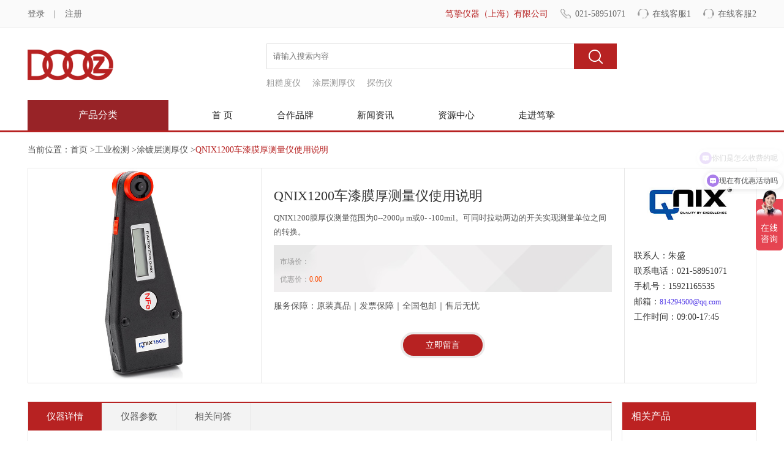

--- FILE ---
content_type: text/html; charset=utf-8
request_url: https://www.dooz17.com/Index/product_info/1030
body_size: 16216
content:
<!doctype html>
<html>
<head>
    <meta charset="utf-8">
    <meta http-equiv="X-UA-Compatible" content="IE=9; IE=8; IE=7; IE=Edge" />
    <meta name="viewport" content="width=device-width,initial-scale=1,minimum-scale=1,maximum-scale=1,user-scalable=no">
    <meta name="format-detection" content="telephone=no">
    <title>【QNIX1200车漆膜厚测量仪使用说明】价格_现货_真品-笃挚官网</title>
    <meta name="keywords" content="QNIX1200,QNIX1200测厚仪,笃挚仪器,车漆膜厚测量仪">
    <meta name="Description" Content="QNIX1200膜厚仪测量范围为0--2000μ m或0- -100mil。可同时拉动两边的开关实现测量单位之间的转换。">
    <script src="/js/jquery-1.8.3.min.js"></script>
    <link href="/css/style.css" rel="stylesheet" />
    <script type="text/javascript" src="/js/common.js"></script>
    <style>
        * {moz-user-select: -moz-none;-moz-user-select: none;-o-user-select: none;-khtml-user-select: none;-webkit-user-select: none;-ms-user-select: none;user-select: none;}
    </style>
</head>

<body  oncontextmenu='return false' ondragstart='return false' onselectstart='return false' onselect='document.selection.empty()' oncopy='document.selection.empty()' onbeforecopy='return false' onmouseup='document.selection.empty()'>
    <div class="hide"></div>
    <div class="roof">
        <div class="container">
            <div class="left"><a href="/Index/login">登录</a>|<a href="/Index/register">注册</a></div>
            <div class="right">
                <a href="/Index/Index" class="name">笃挚仪器（上海）有限公司</a>
                <a href="#" class="tel">021-58951071</a>
                <a href="tencent://message/?uin=814294500&Site=&Menu-=yes" class="ser">在线客服1</a>
                <a href="tencent://message/?uin=2181516286&Site=&Menu-=yes" class="ser">在线客服2</a>
            </div>
        </div>
    </div>
    <div class="head">
        <div class="container">
            <a href="/Index/Index" class="logo"><img src="/images/logo.png" /></a>
            <div class="menu_btn"><span></span><span></span><span></span></div>
            <div class="search">
<form action="/Index/products" method="get">                    <div class="cont">
                        <input type="text" id="kword" name="kword" placeholder="请输入搜索内容" class="text" />
                        <input type="submit" value=" " class="btn" />
                    </div>
</form>                <div class="list">
                        <a href="/Index/products?kword=粗糙度仪">粗糙度仪</a>
                        <a href="/Index/products?kword=涂层测厚仪">涂层测厚仪</a>
                        <a href="/Index/products?kword=探伤仪">探伤仪</a>
                </div>
            </div>
            <div class="clears"></div>

            <dl class="nav">

                <dt>
                    <a href="javascript:;">产品分类</a>
                    <ul class="nav_two" >
                            <li>
                                <a href="javascript:;">工业检测</a>
                                <dl class="nav_three">
                                        <dd>
                                            <span class="title"><a href="/Index/products?Class2=131">涂镀层测厚仪</a></span>
                                                <a href="/Index/products?Brand=109">德国菲希尔Fischer</a>
                                        </dd>
                                        <dd>
                                            <span class="title"><a href="/Index/products?Class2=141">库仑电解测厚仪</a></span>
                                                <a href="/Index/products?Brand=109">德国菲希尔Fischer</a>
                                        </dd>
                                        <dd>
                                            <span class="title"><a href="/Index/products?Class2=925">超声波壁厚仪</a></span>
                                                <a href="/Index/products?Brand=109">德国菲希尔Fischer</a>
                                                <a href="/Index/products?Brand=108">美国GE</a>
                                                <a href="/Index/products?Brand=103">日本奥林巴斯OLYMPUS</a>
                                                <a href="/Index/products?Brand=565">狄夫斯高 Defelsko</a>
                                                <a href="/Index/products?Brand=100">英国易高elcometer</a>
                                        </dd>
                                        <dd>
                                            <span class="title"><a href="/Index/products?Class2=980">表面缺陷测量仪</a></span>
                                                <a href="/Index/products?Brand=979">美国4D</a>
                                        </dd>
                                        <dd>
                                            <span class="title"><a href="/Index/products?Class2=971">霍尔效应测厚仪</a></span>
                                                <a href="/Index/products?Brand=103">日本奥林巴斯OLYMPUS</a>
                                                <a href="/Index/products?Brand=795">香港嘉仪CanNeed</a>
                                        </dd>
                                        <dd>
                                            <span class="title"><a href="/Index/products?Class2=132">粗糙度仪</a></span>
                                                <a href="/Index/products?Brand=111">英国泰勒霍普森Taylor Hobson</a>
                                                <a href="/Index/products?Brand=110">德国马尔Mahr</a>
                                                <a href="/Index/products?Brand=489">德国霍梅尔Hommel</a>
                                                <a href="/Index/products?Brand=480">日本三丰Mitutoyo</a>
                                                <a href="/Index/products?Brand=565">狄夫斯高 Defelsko</a>
                                                <a href="/Index/products?Brand=383">北京时代 TIME</a>
                                                <a href="/Index/products?Brand=105">瑞士Tesa</a>
                                                <a href="/Index/products?Brand=100">英国易高elcometer</a>
                                        </dd>
                                        <dd>
                                            <span class="title"><a href="/Index/products?Class2=754">轮廓仪</a></span>
                                                <a href="/Index/products?Brand=851">Bruker布鲁克</a>
                                                <a href="/Index/products?Brand=109">德国菲希尔Fischer</a>
                                                <a href="/Index/products?Brand=111">英国泰勒霍普森Taylor Hobson</a>
                                                <a href="/Index/products?Brand=110">德国马尔Mahr</a>
                                        </dd>
                                        <dd>
                                            <span class="title"><a href="/Index/products?Class2=894">同心度仪</a></span>
                                                <a href="/Index/products?Brand=895">美国Universal</a>
                                        </dd>
                                        <dd>
                                            <span class="title"><a href="/Index/products?Class2=130">硬度计</a></span>
                                                <a href="/Index/products?Brand=908">德国Bareiss</a>
                                                <a href="/Index/products?Brand=812">奥地利EMCOTEST</a>
                                                <a href="/Index/products?Brand=480">日本三丰Mitutoyo</a>
                                                <a href="/Index/products?Brand=108">美国GE</a>
                                                <a href="/Index/products?Brand=565">狄夫斯高 Defelsko</a>
                                                <a href="/Index/products?Brand=384">上海尚材 SCTMC</a>
                                                <a href="/Index/products?Brand=383">北京时代 TIME</a>
                                                <a href="/Index/products?Brand=107">瑞士博势Proceq</a>
                                        </dd>
                                        <dd>
                                            <span class="title"><a href="/Index/products?Class2=805">纳米压痕仪</a></span>
                                                <a href="/Index/products?Brand=109">德国菲希尔Fischer</a>
                                        </dd>
                                        <dd>
                                            <span class="title"><a href="/Index/products?Class2=140">三维扫描仪</a></span>
                                                <a href="/Index/products?Brand=551">美国API</a>
                                                <a href="/Index/products?Brand=623">思看三维扫描仪</a>
                                        </dd>
                                        <dd>
                                            <span class="title"><a href="/Index/products?Class2=810">三坐标测量机</a></span>
                                                <a href="/Index/products?Brand=822">海克斯康Hexagon</a>
                                                <a href="/Index/products?Brand=811">德国Werth</a>
                                        </dd>
                                        <dd>
                                            <span class="title"><a href="/Index/products?Class2=830">影像测量系统</a></span>
                                                <a href="/Index/products?Brand=831">美国OGP</a>
                                        </dd>
                                        <dd>
                                            <span class="title"><a href="/Index/products?Class2=792">圆度仪/圆柱度仪</a></span>
                                                <a href="/Index/products?Brand=111">英国泰勒霍普森Taylor Hobson</a>
                                        </dd>
                                        <dd>
                                            <span class="title"><a href="/Index/products?Class2=828">平面度测量仪</a></span>
                                                <a href="/Index/products?Brand=829">美国康宁CORNING TROPEL</a>
                                        </dd>
                                        <dd>
                                            <span class="title"><a href="/Index/products?Class2=793">孔隙率测试仪</a></span>
                                                <a href="/Index/products?Brand=109">德国菲希尔Fischer</a>
                                                <a href="/Index/products?Brand=565">狄夫斯高 Defelsko</a>
                                                <a href="/Index/products?Brand=100">英国易高elcometer</a>
                                        </dd>
                                        <dd>
                                            <span class="title"><a href="/Index/products?Class2=142">附着力测试仪</a></span>
                                                <a href="/Index/products?Brand=565">狄夫斯高 Defelsko</a>
                                                <a href="/Index/products?Brand=107">瑞士博势Proceq</a>
                                                <a href="/Index/products?Brand=100">英国易高elcometer</a>
                                        </dd>
                                        <dd>
                                            <span class="title"><a href="/Index/products?Class2=139">红外热像仪</a></span>
                                                <a href="/Index/products?Brand=541">美国FLIR</a>
                                                <a href="/Index/products?Brand=535">美国FLUKE</a>
                                                <a href="/Index/products?Brand=493">美国雷泰Raytek</a>
                                                <a href="/Index/products?Brand=430">德国德图TESTO</a>
                                        </dd>
                                        <dd>
                                            <span class="title"><a href="/Index/products?Class2=129">无损探伤仪</a></span>
                                                <a href="/Index/products?Brand=108">美国GE</a>
                                                <a href="/Index/products?Brand=103">日本奥林巴斯OLYMPUS</a>
                                        </dd>
                                        <dd>
                                            <span class="title"><a href="/Index/products?Class2=125">测力计/扭力计</a></span>
                                                <a href="/Index/products?Brand=553">美国Chatilon查狄伦</a>
                                                <a href="/Index/products?Brand=501">美国MARK-10</a>
                                        </dd>
                                        <dd>
                                            <span class="title"><a href="/Index/products?Class2=849">金相制样机械</a></span>
                                                <a href="/Index/products?Brand=850">宇舟</a>
                                        </dd>
                                        <dd>
                                            <span class="title"><a href="/Index/products?Class2=128">激光干涉仪/跟踪仪</a></span>
                                                <a href="/Index/products?Brand=854">zygo</a>
                                                <a href="/Index/products?Brand=551">美国API</a>
                                                <a href="/Index/products?Brand=550">英国雷尼绍Renishaw</a>
                                        </dd>
                                        <dd>
                                            <span class="title"><a href="/Index/products?Class2=842">工业视频内窥镜</a></span>
                                                <a href="/Index/products?Brand=103">日本奥林巴斯OLYMPUS</a>
                                                <a href="/Index/products?Brand=474">韦林意威特</a>
                                        </dd>
                                        <dd>
                                            <span class="title"><a href="/Index/products?Class2=562">X射线荧光分析仪</a></span>
                                                <a href="/Index/products?Brand=109">德国菲希尔Fischer</a>
                                        </dd>
                                        <dd>
                                            <span class="title"><a href="/Index/products?Class2=962">电弧/火花直读光谱仪</a></span>
                                                <a href="/Index/products?Brand=668">德国斯派克SPECTRO</a>
                                        </dd>
                                        <dd>
                                            <span class="title"><a href="/Index/products?Class2=970">准直仪/水平仪/角度仪</a></span>
                                                <a href="/Index/products?Brand=111">英国泰勒霍普森Taylor Hobson</a>
                                                <a href="/Index/products?Brand=110">德国马尔Mahr</a>
                                                <a href="/Index/products?Brand=449">瑞士wyler</a>
                                                <a href="/Index/products?Brand=105">瑞士Tesa</a>
                                        </dd>
                                        <dd>
                                            <span class="title"><a href="/Index/products?Class2=832">其他工业检测仪器</a></span>
                                                <a href="/Index/products?Brand=109">德国菲希尔Fischer</a>
                                                <a href="/Index/products?Brand=108">美国GE</a>
                                        </dd>
                                </dl>
                            </li>
                            <li>
                                <a href="javascript:;">实验室仪器</a>
                                <dl class="nav_three">
                                        <dd>
                                            <span class="title"><a href="/Index/products?Class2=280">色差仪</a></span>
                                                <a href="/Index/products?Brand=101">德国BYK</a>
                                                <a href="/Index/products?Brand=481">日本柯尼卡美能达</a>
                                        </dd>
                                        <dd>
                                            <span class="title"><a href="/Index/products?Class2=572">光泽度仪</a></span>
                                                <a href="/Index/products?Brand=945">瑞士杰恩尔Zehntner</a>
                                                <a href="/Index/products?Brand=101">德国BYK</a>
                                                <a href="/Index/products?Brand=481">日本柯尼卡美能达</a>
                                                <a href="/Index/products?Brand=100">英国易高elcometer</a>
                                        </dd>
                                        <dd>
                                            <span class="title"><a href="/Index/products?Class2=368">亮度计</a></span>
                                                <a href="/Index/products?Brand=481">日本柯尼卡美能达</a>
                                        </dd>
                                        <dd>
                                            <span class="title"><a href="/Index/products?Class2=366">测色仪</a></span>
                                                <a href="/Index/products?Brand=101">德国BYK</a>
                                                <a href="/Index/products?Brand=481">日本柯尼卡美能达</a>
                                        </dd>
                                        <dd>
                                            <span class="title"><a href="/Index/products?Class2=954">液体比色计/色度仪</a></span>
                                                <a href="/Index/products?Brand=456">美国哈希HACH</a>
                                        </dd>
                                        <dd>
                                            <span class="title"><a href="/Index/products?Class2=274">金属电导率仪</a></span>
                                                <a href="/Index/products?Brand=109">德国菲希尔Fischer</a>
                                        </dd>
                                        <dd>
                                            <span class="title"><a href="/Index/products?Class2=922">粘度计</a></span>
                                                <a href="/Index/products?Brand=813">Thermo Scientific赛默飞世尔</a>
                                        </dd>
                                        <dd>
                                            <span class="title"><a href="/Index/products?Class2=845">雾影仪</a></span>
                                                <a href="/Index/products?Brand=101">德国BYK</a>
                                        </dd>
                                        <dd>
                                            <span class="title"><a href="/Index/products?Class2=618">桔皮仪</a></span>
                                                <a href="/Index/products?Brand=101">德国BYK</a>
                                        </dd>
                                        <dd>
                                            <span class="title"><a href="/Index/products?Class2=571">气相色谱仪</a></span>
                                                <a href="/Index/products?Brand=813">Thermo Scientific赛默飞世尔</a>
                                        </dd>
                                        <dd>
                                            <span class="title"><a href="/Index/products?Class2=941">清洁度检测</a></span>
                                                <a href="/Index/products?Brand=103">日本奥林巴斯OLYMPUS</a>
                                        </dd>
                                        <dd>
                                            <span class="title"><a href="/Index/products?Class2=573">光度计/分光光度计</a></span>
                                                <a href="/Index/products?Brand=813">Thermo Scientific赛默飞世尔</a>
                                                <a href="/Index/products?Brand=681">意大利HANNA哈纳</a>
                                                <a href="/Index/products?Brand=675">瑞士METTLER TOLEDO</a>
                                                <a href="/Index/products?Brand=456">美国哈希HACH</a>
                                                <a href="/Index/products?Brand=396">日本岛津</a>
                                                <a href="/Index/products?Brand=100">英国易高elcometer</a>
                                        </dd>
                                        <dd>
                                            <span class="title"><a href="/Index/products?Class2=620">分光密度计</a></span>
                                                <a href="/Index/products?Brand=481">日本柯尼卡美能达</a>
                                        </dd>
                                        <dd>
                                            <span class="title"><a href="/Index/products?Class2=841">铁素体含量检测仪</a></span>
                                                <a href="/Index/products?Brand=109">德国菲希尔Fischer</a>
                                        </dd>
                                        <dd>
                                            <span class="title"><a href="/Index/products?Class2=569">测温仪</a></span>
                                                <a href="/Index/products?Brand=541">美国FLIR</a>
                                                <a href="/Index/products?Brand=535">美国FLUKE</a>
                                                <a href="/Index/products?Brand=493">美国雷泰Raytek</a>
                                                <a href="/Index/products?Brand=430">德国德图TESTO</a>
                                        </dd>
                                        <dd>
                                            <span class="title"><a href="/Index/products?Class2=969">TOC分析仪</a></span>
                                                <a href="/Index/products?Brand=456">美国哈希HACH</a>
                                        </dd>
                                        <dd>
                                            <span class="title"><a href="/Index/products?Class2=578">冷冻干燥机</a></span>
                                                <a href="/Index/products?Brand=677">德国ultra-filter</a>
                                                <a href="/Index/products?Brand=676">日本SMC</a>
                                        </dd>
                                        <dd>
                                            <span class="title"><a href="/Index/products?Class2=577">培养箱</a></span>
                                                <a href="/Index/products?Brand=813">Thermo Scientific赛默飞世尔</a>
                                        </dd>
                                        <dd>
                                            <span class="title"><a href="/Index/products?Class2=576">干燥箱</a></span>
                                                <a href="/Index/products?Brand=813">Thermo Scientific赛默飞世尔</a>
                                        </dd>
                                        <dd>
                                            <span class="title"><a href="/Index/products?Class2=575">灭菌器</a></span>
                                                <a href="/Index/products?Brand=678">德国SYSTEC</a>
                                        </dd>
                                        <dd>
                                            <span class="title"><a href="/Index/products?Class2=574">折射计</a></span>
                                                <a href="/Index/products?Brand=675">瑞士METTLER TOLEDO</a>
                                        </dd>
                                        <dd>
                                            <span class="title"><a href="/Index/products?Class2=570">超声波清洗机</a></span>
                                                <a href="/Index/products?Brand=674">美国BRANSON</a>
                                        </dd>
                                </dl>
                            </li>
                            <li>
                                <a href="javascript:;">工控自动化</a>
                                <dl class="nav_three">
                                        <dd>
                                            <span class="title"><a href="/Index/products?Class2=361">阀类</a></span>
                                                <a href="/Index/products?Brand=455">德国Festo费斯托</a>
                                        </dd>
                                        <dd>
                                            <span class="title"><a href="/Index/products?Class2=356">气缸类</a></span>
                                                <a href="/Index/products?Brand=455">德国Festo费斯托</a>
                                        </dd>
                                        <dd>
                                            <span class="title"><a href="/Index/products?Class2=353">传感器</a></span>
                                                <a href="/Index/products?Brand=865">AB.rockwell罗克韦尔</a>
                                                <a href="/Index/products?Brand=455">德国Festo费斯托</a>
                                                <a href="/Index/products?Brand=454">SENSOPART(森萨帕特)</a>
                                        </dd>
                                        <dd>
                                            <span class="title"><a href="/Index/products?Class2=864">控制器</a></span>
                                                <a href="/Index/products?Brand=865">AB.rockwell罗克韦尔</a>
                                        </dd>
                                        <dd>
                                            <span class="title"><a href="/Index/products?Class2=848">编码器</a></span>
                                                <a href="/Index/products?Brand=550">英国雷尼绍Renishaw</a>
                                        </dd>
                                        <dd>
                                            <span class="title"><a href="/Index/products?Class2=912">电动缸</a></span>
                                                <a href="/Index/products?Brand=865">AB.rockwell罗克韦尔</a>
                                        </dd>
                                        <dd>
                                            <span class="title"><a href="/Index/products?Class2=913">工业电机</a></span>
                                                <a href="/Index/products?Brand=865">AB.rockwell罗克韦尔</a>
                                        </dd>
                                        <dd>
                                            <span class="title"><a href="/Index/products?Class2=847">伺服电机</a></span>
                                                <a href="/Index/products?Brand=865">AB.rockwell罗克韦尔</a>
                                                <a href="/Index/products?Brand=455">德国Festo费斯托</a>
                                        </dd>
                                        <dd>
                                            <span class="title"><a href="/Index/products?Class2=924">力矩传感器</a></span>
                                                <a href="/Index/products?Brand=749">美国SDI</a>
                                        </dd>
                                        <dd>
                                            <span class="title"><a href="/Index/products?Class2=907">线性致动器</a></span>
                                                <a href="/Index/products?Brand=865">AB.rockwell罗克韦尔</a>
                                        </dd>
                                        <dd>
                                            <span class="title"><a href="/Index/products?Class2=846">伺服驱动器</a></span>
                                                <a href="/Index/products?Brand=865">AB.rockwell罗克韦尔</a>
                                                <a href="/Index/products?Brand=455">德国Festo费斯托</a>
                                        </dd>
                                        <dd>
                                            <span class="title"><a href="/Index/products?Class2=914">变频器</a></span>
                                                <a href="/Index/products?Brand=865">AB.rockwell罗克韦尔</a>
                                        </dd>
                                        <dd>
                                            <span class="title"><a href="/Index/products?Class2=919">电机控制中心</a></span>
                                                <a href="/Index/products?Brand=865">AB.rockwell罗克韦尔</a>
                                        </dd>
                                        <dd>
                                            <span class="title"><a href="/Index/products?Class2=893">输入输出模块</a></span>
                                                <a href="/Index/products?Brand=865">AB.rockwell罗克韦尔</a>
                                        </dd>
                                        <dd>
                                            <span class="title"><a href="/Index/products?Class2=625">光栅尺</a></span>
                                                <a href="/Index/products?Brand=550">英国雷尼绍Renishaw</a>
                                        </dd>
                                        <dd>
                                            <span class="title"><a href="/Index/products?Class2=802">机床测头</a></span>
                                                <a href="/Index/products?Brand=550">英国雷尼绍Renishaw</a>
                                        </dd>
                                        <dd>
                                            <span class="title"><a href="/Index/products?Class2=750">三坐标测针</a></span>
                                                <a href="/Index/products?Brand=550">英国雷尼绍Renishaw</a>
                                        </dd>
                                        <dd>
                                            <span class="title"><a href="/Index/products?Class2=748">车窗防夹力测试仪</a></span>
                                                <a href="/Index/products?Brand=749">美国SDI</a>
                                        </dd>
                                        <dd>
                                            <span class="title"><a href="/Index/products?Class2=655">对刀仪</a></span>
                                                <a href="/Index/products?Brand=550">英国雷尼绍Renishaw</a>
                                        </dd>
                                        <dd>
                                            <span class="title"><a href="/Index/products?Class2=801">三坐标测头测座</a></span>
                                                <a href="/Index/products?Brand=822">海克斯康Hexagon</a>
                                                <a href="/Index/products?Brand=550">英国雷尼绍Renishaw</a>
                                        </dd>
                                </dl>
                            </li>
                            <li>
                                <a href="javascript:;">工量具</a>
                                <dl class="nav_three">
                                        <dd>
                                            <span class="title"><a href="/Index/products?Class2=160">千分尺</a></span>
                                                <a href="/Index/products?Brand=110">德国马尔Mahr</a>
                                                <a href="/Index/products?Brand=480">日本三丰Mitutoyo</a>
                                                <a href="/Index/products?Brand=691">美国世达SATA</a>
                                                <a href="/Index/products?Brand=656">美国STANLEY</a>
                                                <a href="/Index/products?Brand=105">瑞士Tesa</a>
                                        </dd>
                                        <dd>
                                            <span class="title"><a href="/Index/products?Class2=679">内径千分尺</a></span>
                                                <a href="/Index/products?Brand=110">德国马尔Mahr</a>
                                                <a href="/Index/products?Brand=480">日本三丰Mitutoyo</a>
                                                <a href="/Index/products?Brand=105">瑞士Tesa</a>
                                        </dd>
                                        <dd>
                                            <span class="title"><a href="/Index/products?Class2=162">高度尺/测高仪</a></span>
                                                <a href="/Index/products?Brand=110">德国马尔Mahr</a>
                                                <a href="/Index/products?Brand=480">日本三丰Mitutoyo</a>
                                                <a href="/Index/products?Brand=490">瑞士TRIMOS</a>
                                                <a href="/Index/products?Brand=105">瑞士Tesa</a>
                                        </dd>
                                        <dd>
                                            <span class="title"><a href="/Index/products?Class2=868">深度尺/深度规</a></span>
                                                <a href="/Index/products?Brand=110">德国马尔Mahr</a>
                                        </dd>
                                        <dd>
                                            <span class="title"><a href="/Index/products?Class2=159">卡尺</a></span>
                                                <a href="/Index/products?Brand=110">德国马尔Mahr</a>
                                                <a href="/Index/products?Brand=480">日本三丰Mitutoyo</a>
                                                <a href="/Index/products?Brand=656">美国STANLEY</a>
                                        </dd>
                                        <dd>
                                            <span class="title"><a href="/Index/products?Class2=921">量块</a></span>
                                                <a href="/Index/products?Brand=480">日本三丰Mitutoyo</a>
                                        </dd>
                                        <dd>
                                            <span class="title"><a href="/Index/products?Class2=973">塞规</a></span>
                                                <a href="/Index/products?Brand=110">德国马尔Mahr</a>
                                        </dd>
                                        <dd>
                                            <span class="title"><a href="/Index/products?Class2=938">厚度规</a></span>
                                                <a href="/Index/products?Brand=110">德国马尔Mahr</a>
                                        </dd>
                                        <dd>
                                            <span class="title"><a href="/Index/products?Class2=910">卡规/带表量仪</a></span>
                                                <a href="/Index/products?Brand=110">德国马尔Mahr</a>
                                        </dd>
                                        <dd>
                                            <span class="title"><a href="/Index/products?Class2=904">气动量仪</a></span>
                                                <a href="/Index/products?Brand=110">德国马尔Mahr</a>
                                        </dd>
                                        <dd>
                                            <span class="title"><a href="/Index/products?Class2=628">百分表/千分表</a></span>
                                                <a href="/Index/products?Brand=896">瑞士SYLVAC</a>
                                                <a href="/Index/products?Brand=110">德国马尔Mahr</a>
                                                <a href="/Index/products?Brand=480">日本三丰Mitutoyo</a>
                                                <a href="/Index/products?Brand=105">瑞士Tesa</a>
                                        </dd>
                                        <dd>
                                            <span class="title"><a href="/Index/products?Class2=686">杠杆百分表</a></span>
                                                <a href="/Index/products?Brand=110">德国马尔Mahr</a>
                                        </dd>
                                        <dd>
                                            <span class="title"><a href="/Index/products?Class2=906">万用测量仪</a></span>
                                                <a href="/Index/products?Brand=110">德国马尔Mahr</a>
                                        </dd>
                                        <dd>
                                            <span class="title"><a href="/Index/products?Class2=838">划格器</a></span>
                                                <a href="/Index/products?Brand=101">德国BYK</a>
                                        </dd>
                                        <dd>
                                            <span class="title"><a href="/Index/products?Class2=856">3D寻边器</a></span>
                                                <a href="/Index/products?Brand=110">德国马尔Mahr</a>
                                        </dd>
                                        <dd>
                                            <span class="title"><a href="/Index/products?Class2=683">内径表</a></span>
                                                <a href="/Index/products?Brand=480">日本三丰Mitutoyo</a>
                                        </dd>
                                        <dd>
                                            <span class="title"><a href="/Index/products?Class2=680">比较仪</a></span>
                                                <a href="/Index/products?Brand=110">德国马尔Mahr</a>
                                                <a href="/Index/products?Brand=480">日本三丰Mitutoyo</a>
                                        </dd>
                                        <dd>
                                            <span class="title"><a href="/Index/products?Class2=927">其他量具</a></span>
                                                <a href="/Index/products?Brand=110">德国马尔Mahr</a>
                                        </dd>
                                        <dd>
                                            <span class="title"><a href="/Index/products?Class2=826">测长仪/测长机</a></span>
                                                <a href="/Index/products?Brand=110">德国马尔Mahr</a>
                                                <a href="/Index/products?Brand=490">瑞士TRIMOS</a>
                                        </dd>
                                </dl>
                            </li>
                            <li>
                                <a href="javascript:;">环保检测</a>
                                <dl class="nav_three">
                                        <dd>
                                            <span class="title"><a href="/Index/products?Class2=670">紫外辐射计</a></span>
                                                <a href="/Index/products?Brand=438">台湾泰玛斯</a>
                                        </dd>
                                        <dd>
                                            <span class="title"><a href="/Index/products?Class2=180">照度计</a></span>
                                                <a href="/Index/products?Brand=481">日本柯尼卡美能达</a>
                                        </dd>
                                        <dd>
                                            <span class="title"><a href="/Index/products?Class2=189">烟气采样器</a></span>
                                                <a href="/Index/products?Brand=430">德国德图TESTO</a>
                                        </dd>
                                        <dd>
                                            <span class="title"><a href="/Index/products?Class2=174">粉尘仪</a></span>
                                                <a href="/Index/products?Brand=408">美国METONE</a>
                                        </dd>
                                        <dd>
                                            <span class="title"><a href="/Index/products?Class2=190">差压测量仪</a></span>
                                                <a href="/Index/products?Brand=430">德国德图TESTO</a>
                                        </dd>
                                        <dd>
                                            <span class="title"><a href="/Index/products?Class2=179">风速仪</a></span>
                                                <a href="/Index/products?Brand=535">美国FLUKE</a>
                                                <a href="/Index/products?Brand=509">美国OMEGA</a>
                                                <a href="/Index/products?Brand=465">台湾泰仕TES</a>
                                                <a href="/Index/products?Brand=430">德国德图TESTO</a>
                                                <a href="/Index/products?Brand=100">英国易高elcometer</a>
                                        </dd>
                                        <dd>
                                            <span class="title"><a href="/Index/products?Class2=196">菌落计数器</a></span>
                                                <a href="/Index/products?Brand=529">德国Schuett-biotec</a>
                                        </dd>
                                        <dd>
                                            <span class="title"><a href="/Index/products?Class2=173">噪声计</a></span>
                                                <a href="/Index/products?Brand=545">波兰SVANTEK</a>
                                                <a href="/Index/products?Brand=465">台湾泰仕TES</a>
                                        </dd>
                                        <dd>
                                            <span class="title"><a href="/Index/products?Class2=200">压力控制器</a></span>
                                                <a href="/Index/products?Brand=538">瑞士Vogtlin</a>
                                        </dd>
                                        <dd>
                                            <span class="title"><a href="/Index/products?Class2=753">露点仪</a></span>
                                                <a href="/Index/products?Brand=681">意大利HANNA哈纳</a>
                                                <a href="/Index/products?Brand=565">狄夫斯高 Defelsko</a>
                                                <a href="/Index/products?Brand=100">英国易高elcometer</a>
                                        </dd>
                                        <dd>
                                            <span class="title"><a href="/Index/products?Class2=967">转速计</a></span>
                                                <a href="/Index/products?Brand=535">美国FLUKE</a>
                                        </dd>
                                        <dd>
                                            <span class="title"><a href="/Index/products?Class2=931">环境检测仪</a></span>
                                                <a href="/Index/products?Brand=535">美国FLUKE</a>
                                        </dd>
                                        <dd>
                                            <span class="title"><a href="/Index/products?Class2=203">工频场强仪</a></span>
                                                <a href="/Index/products?Brand=533">德国Narda</a>
                                        </dd>
                                        <dd>
                                            <span class="title"><a href="/Index/products?Class2=202">测振仪</a></span>
                                                <a href="/Index/products?Brand=535">美国FLUKE</a>
                                        </dd>
                                        <dd>
                                            <span class="title"><a href="/Index/products?Class2=201">生物气溶胶采样器</a></span>
                                                <a href="/Index/products?Brand=537">法国BERTIN</a>
                                        </dd>
                                        <dd>
                                            <span class="title"><a href="/Index/products?Class2=195">粒径谱仪</a></span>
                                                <a href="/Index/products?Brand=420">美国TSI</a>
                                        </dd>
                                        <dd>
                                            <span class="title"><a href="/Index/products?Class2=193">热指数仪</a></span>
                                                <a href="/Index/products?Brand=420">美国TSI</a>
                                        </dd>
                                        <dd>
                                            <span class="title"><a href="/Index/products?Class2=191">微生物采样器</a></span>
                                                <a href="/Index/products?Brand=548">美国SKC</a>
                                                <a href="/Index/products?Brand=537">法国BERTIN</a>
                                        </dd>
                                </dl>
                            </li>
                            <li>
                                <a href="javascript:;">气体检测</a>
                                <dl class="nav_three">
                                        <dd>
                                            <span class="title"><a href="/Index/products?Class2=672">TVOC检测仪</a></span>
                                                <a href="/Index/products?Brand=433">Honeywell霍尼韦尔</a>
                                        </dd>
                                        <dd>
                                            <span class="title"><a href="/Index/products?Class2=631">粉尘测定仪</a></span>
                                                <a href="/Index/products?Brand=420">美国TSI</a>
                                        </dd>
                                        <dd>
                                            <span class="title"><a href="/Index/products?Class2=630">甲醛分析仪</a></span>
                                                <a href="/Index/products?Brand=665">日本理研</a>
                                                <a href="/Index/products?Brand=657">英国PPM-Technology</a>
                                        </dd>
                                        <dd>
                                            <span class="title"><a href="/Index/products?Class2=629">气体稀释仪</a></span>
                                                <a href="/Index/products?Brand=671">美国ENTECH</a>
                                        </dd>
                                        <dd>
                                            <span class="title"><a href="/Index/products?Class2=152">烟气分析仪</a></span>
                                                <a href="/Index/products?Brand=430">德国德图TESTO</a>
                                        </dd>
                                        <dd>
                                            <span class="title"><a href="/Index/products?Class2=632">粒子计数器</a></span>
                                                <a href="/Index/products?Brand=535">美国FLUKE</a>
                                                <a href="/Index/products?Brand=408">美国METONE</a>
                                        </dd>
                                        <dd>
                                            <span class="title"><a href="/Index/products?Class2=526">SO2检测仪</a></span>
                                                <a href="/Index/products?Brand=422">日本HORIBA</a>
                                        </dd>
                                        <dd>
                                            <span class="title"><a href="/Index/products?Class2=211">臭氧检测仪</a></span>
                                                <a href="/Index/products?Brand=433">Honeywell霍尼韦尔</a>
                                                <a href="/Index/products?Brand=422">日本HORIBA</a>
                                        </dd>
                                        <dd>
                                            <span class="title"><a href="/Index/products?Class2=633">PM10采样器</a></span>
                                                <a href="/Index/products?Brand=747">美国Sensidyne</a>
                                        </dd>
                                        <dd>
                                            <span class="title"><a href="/Index/products?Class2=852">气体检测仪</a></span>
                                                <a href="/Index/products?Brand=535">美国FLUKE</a>
                                                <a href="/Index/products?Brand=433">Honeywell霍尼韦尔</a>
                                        </dd>
                                        <dd>
                                            <span class="title"><a href="/Index/products?Class2=861">自动进样器</a></span>
                                                <a href="/Index/products?Brand=671">美国ENTECH</a>
                                        </dd>
                                        <dd>
                                            <span class="title"><a href="/Index/products?Class2=634">太阳光度计</a></span>
                                                <a href="/Index/products?Brand=465">台湾泰仕TES</a>
                                        </dd>
                                        <dd>
                                            <span class="title"><a href="/Index/products?Class2=228">PM2.5检测仪</a></span>
                                                <a href="/Index/products?Brand=436">聚光科技</a>
                                                <a href="/Index/products?Brand=420">美国TSI</a>
                                        </dd>
                                        <dd>
                                            <span class="title"><a href="/Index/products?Class2=859">清罐仪</a></span>
                                                <a href="/Index/products?Brand=671">美国ENTECH</a>
                                        </dd>
                                        <dd>
                                            <span class="title"><a href="/Index/products?Class2=860">大气预浓缩系统</a></span>
                                                <a href="/Index/products?Brand=671">美国ENTECH</a>
                                        </dd>
                                        <dd>
                                            <span class="title"><a href="/Index/products?Class2=214">VOC检测仪</a></span>
                                                <a href="/Index/products?Brand=428">美国华瑞RAE</a>
                                        </dd>
                                        <dd>
                                            <span class="title"><a href="/Index/products?Class2=207">一氧化碳分析仪</a></span>
                                                <a href="/Index/products?Brand=535">美国FLUKE</a>
                                                <a href="/Index/products?Brand=438">台湾泰玛斯</a>
                                                <a href="/Index/products?Brand=422">日本HORIBA</a>
                                        </dd>
                                </dl>
                            </li>
                            <li>
                                <a href="javascript:;">水质分析</a>
                                <dl class="nav_three">
                                        <dd>
                                            <span class="title"><a href="/Index/products?Class2=966">滴定分析仪</a></span>
                                                <a href="/Index/products?Brand=681">意大利HANNA哈纳</a>
                                                <a href="/Index/products?Brand=456">美国哈希HACH</a>
                                        </dd>
                                        <dd>
                                            <span class="title"><a href="/Index/products?Class2=964">折光分析仪</a></span>
                                                <a href="/Index/products?Brand=681">意大利HANNA哈纳</a>
                                        </dd>
                                        <dd>
                                            <span class="title"><a href="/Index/products?Class2=682">总氮分析仪</a></span>
                                                <a href="/Index/products?Brand=456">美国哈希HACH</a>
                                        </dd>
                                        <dd>
                                            <span class="title"><a href="/Index/products?Class2=664">藻类分析仪</a></span>
                                                <a href="/Index/products?Brand=814">BBE</a>
                                        </dd>
                                        <dd>
                                            <span class="title"><a href="/Index/products?Class2=663">悬浮物测定仪</a></span>
                                                <a href="/Index/products?Brand=456">美国哈希HACH</a>
                                        </dd>
                                        <dd>
                                            <span class="title"><a href="/Index/products?Class2=662">氰化物测定仪</a></span>
                                                <a href="/Index/products?Brand=681">意大利HANNA哈纳</a>
                                        </dd>
                                        <dd>
                                            <span class="title"><a href="/Index/products?Class2=661">总磷测定仪</a></span>
                                                <a href="/Index/products?Brand=456">美国哈希HACH</a>
                                        </dd>
                                        <dd>
                                            <span class="title"><a href="/Index/products?Class2=660">溶解氧测定仪</a></span>
                                                <a href="/Index/products?Brand=752">德国WTW</a>
                                                <a href="/Index/products?Brand=681">意大利HANNA哈纳</a>
                                                <a href="/Index/products?Brand=675">瑞士METTLER TOLEDO</a>
                                                <a href="/Index/products?Brand=456">美国哈希HACH</a>
                                        </dd>
                                        <dd>
                                            <span class="title"><a href="/Index/products?Class2=659">氨氮测定仪</a></span>
                                                <a href="/Index/products?Brand=681">意大利HANNA哈纳</a>
                                                <a href="/Index/products?Brand=456">美国哈希HACH</a>
                                        </dd>
                                        <dd>
                                            <span class="title"><a href="/Index/products?Class2=259">水质分析仪</a></span>
                                                <a href="/Index/products?Brand=681">意大利HANNA哈纳</a>
                                                <a href="/Index/products?Brand=675">瑞士METTLER TOLEDO</a>
                                                <a href="/Index/products?Brand=456">美国哈希HACH</a>
                                                <a href="/Index/products?Brand=451">美国Orion</a>
                                                <a href="/Index/products?Brand=422">日本HORIBA</a>
                                        </dd>
                                        <dd>
                                            <span class="title"><a href="/Index/products?Class2=953">PH计/酸度计</a></span>
                                                <a href="/Index/products?Brand=681">意大利HANNA哈纳</a>
                                                <a href="/Index/products?Brand=430">德国德图TESTO</a>
                                        </dd>
                                        <dd>
                                            <span class="title"><a href="/Index/products?Class2=959">余氯测定仪</a></span>
                                                <a href="/Index/products?Brand=681">意大利HANNA哈纳</a>
                                        </dd>
                                        <dd>
                                            <span class="title"><a href="/Index/products?Class2=961">盐度测定仪</a></span>
                                                <a href="/Index/products?Brand=681">意大利HANNA哈纳</a>
                                        </dd>
                                        <dd>
                                            <span class="title"><a href="/Index/products?Class2=262">BOD测定仪</a></span>
                                                <a href="/Index/products?Brand=675">瑞士METTLER TOLEDO</a>
                                                <a href="/Index/products?Brand=456">美国哈希HACH</a>
                                        </dd>
                                        <dd>
                                            <span class="title"><a href="/Index/products?Class2=958">水质硬度测定仪</a></span>
                                                <a href="/Index/products?Brand=681">意大利HANNA哈纳</a>
                                                <a href="/Index/products?Brand=456">美国哈希HACH</a>
                                        </dd>
                                        <dd>
                                            <span class="title"><a href="/Index/products?Class2=955">电导率仪/电阻率仪</a></span>
                                                <a href="/Index/products?Brand=681">意大利HANNA哈纳</a>
                                                <a href="/Index/products?Brand=456">美国哈希HACH</a>
                                                <a href="/Index/products?Brand=100">英国易高elcometer</a>
                                        </dd>
                                        <dd>
                                            <span class="title"><a href="/Index/products?Class2=687">卤素水份测定仪</a></span>
                                                <a href="/Index/products?Brand=675">瑞士METTLER TOLEDO</a>
                                        </dd>
                                        <dd>
                                            <span class="title"><a href="/Index/products?Class2=261">COD测定仪</a></span>
                                                <a href="/Index/products?Brand=681">意大利HANNA哈纳</a>
                                                <a href="/Index/products?Brand=456">美国哈希HACH</a>
                                        </dd>
                                        <dd>
                                            <span class="title"><a href="/Index/products?Class2=260">离子浓度测定仪</a></span>
                                                <a href="/Index/products?Brand=681">意大利HANNA哈纳</a>
                                                <a href="/Index/products?Brand=456">美国哈希HACH</a>
                                        </dd>
                                        <dd>
                                            <span class="title"><a href="/Index/products?Class2=950">水质重金属分析仪</a></span>
                                                <a href="/Index/products?Brand=456">美国哈希HACH</a>
                                        </dd>
                                        <dd>
                                            <span class="title"><a href="/Index/products?Class2=965">消解器/消解仪</a></span>
                                                <a href="/Index/products?Brand=456">美国哈希HACH</a>
                                        </dd>
                                        <dd>
                                            <span class="title"><a href="/Index/products?Class2=949">浊度计、浊度测定仪</a></span>
                                                <a href="/Index/products?Brand=681">意大利HANNA哈纳</a>
                                                <a href="/Index/products?Brand=456">美国哈希HACH</a>
                                        </dd>
                                        <dd>
                                            <span class="title"><a href="/Index/products?Class2=658">大肠杆菌测定仪</a></span>
                                                <a href="/Index/products?Brand=456">美国哈希HACH</a>
                                        </dd>
                                </dl>
                            </li>
                            <li>
                                <a href="javascript:;">电工仪表</a>
                                <dl class="nav_three">
                                        <dd>
                                            <span class="title"><a href="/Index/products?Class2=853">校准器</a></span>
                                                <a href="/Index/products?Brand=535">美国FLUKE</a>
                                        </dd>
                                        <dd>
                                            <span class="title"><a href="/Index/products?Class2=316">示波器</a></span>
                                                <a href="/Index/products?Brand=535">美国FLUKE</a>
                                                <a href="/Index/products?Brand=460">泰克Tektronix</a>
                                        </dd>
                                        <dd>
                                            <span class="title"><a href="/Index/products?Class2=303">功率计</a></span>
                                                <a href="/Index/products?Brand=535">美国FLUKE</a>
                                                <a href="/Index/products?Brand=465">台湾泰仕TES</a>
                                                <a href="/Index/products?Brand=462">日置HIOKI</a>
                                        </dd>
                                        <dd>
                                            <span class="title"><a href="/Index/products?Class2=296">万用表</a></span>
                                                <a href="/Index/products?Brand=541">美国FLIR</a>
                                                <a href="/Index/products?Brand=535">美国FLUKE</a>
                                                <a href="/Index/products?Brand=691">美国世达SATA</a>
                                                <a href="/Index/products?Brand=656">美国STANLEY</a>
                                                <a href="/Index/products?Brand=459">日本三和Sanwa</a>
                                        </dd>
                                        <dd>
                                            <span class="title"><a href="/Index/products?Class2=293">电流表</a></span>
                                                <a href="/Index/products?Brand=535">美国FLUKE</a>
                                                <a href="/Index/products?Brand=466">日本万用MULTI</a>
                                        </dd>
                                        <dd>
                                            <span class="title"><a href="/Index/products?Class2=858">钳形表</a></span>
                                                <a href="/Index/products?Brand=541">美国FLIR</a>
                                                <a href="/Index/products?Brand=535">美国FLUKE</a>
                                        </dd>
                                        <dd>
                                            <span class="title"><a href="/Index/products?Class2=902">安规测试仪</a></span>
                                                <a href="/Index/products?Brand=535">美国FLUKE</a>
                                        </dd>
                                        <dd>
                                            <span class="title"><a href="/Index/products?Class2=916">功率分析仪</a></span>
                                                <a href="/Index/products?Brand=535">美国FLUKE</a>
                                        </dd>
                                        <dd>
                                            <span class="title"><a href="/Index/products?Class2=940">安装测试仪</a></span>
                                                <a href="/Index/products?Brand=535">美国FLUKE</a>
                                        </dd>
                                        <dd>
                                            <span class="title"><a href="/Index/products?Class2=911">绝缘电阻测试仪</a></span>
                                                <a href="/Index/products?Brand=535">美国FLUKE</a>
                                        </dd>
                                        <dd>
                                            <span class="title"><a href="/Index/products?Class2=915">接地电阻测试仪</a></span>
                                                <a href="/Index/products?Brand=535">美国FLUKE</a>
                                        </dd>
                                        <dd>
                                            <span class="title"><a href="/Index/products?Class2=943">电机驱动分析仪</a></span>
                                                <a href="/Index/products?Brand=535">美国FLUKE</a>
                                        </dd>
                                        <dd>
                                            <span class="title"><a href="/Index/products?Class2=939">电能质量记录分析仪</a></span>
                                                <a href="/Index/products?Brand=535">美国FLUKE</a>
                                        </dd>
                                        <dd>
                                            <span class="title"><a href="/Index/products?Class2=923">蓄电池内阻分析仪</a></span>
                                                <a href="/Index/products?Brand=535">美国FLUKE</a>
                                        </dd>
                                </dl>
                            </li>
                            <li>
                                <a href="javascript:;">建工仪器</a>
                                <dl class="nav_three">
                                        <dd>
                                            <span class="title"><a href="/Index/products?Class2=635">钢筋锈蚀仪</a></span>
                                                <a href="/Index/products?Brand=107">瑞士博势Proceq</a>
                                                <a href="/Index/products?Brand=100">英国易高elcometer</a>
                                        </dd>
                                        <dd>
                                            <span class="title"><a href="/Index/products?Class2=327">供水管网检漏仪</a></span>
                                                <a href="/Index/products?Brand=468">晟尔SENNR</a>
                                        </dd>
                                        <dd>
                                            <span class="title"><a href="/Index/products?Class2=640">钢筋扫描仪</a></span>
                                                <a href="/Index/products?Brand=815">喜利得Hilti</a>
                                                <a href="/Index/products?Brand=107">瑞士博势Proceq</a>
                                                <a href="/Index/products?Brand=100">英国易高elcometer</a>
                                        </dd>
                                        <dd>
                                            <span class="title"><a href="/Index/products?Class2=326">电缆故障定位仪</a></span>
                                                <a href="/Index/products?Brand=468">晟尔SENNR</a>
                                        </dd>
                                        <dd>
                                            <span class="title"><a href="/Index/products?Class2=855">激光扫平仪</a></span>
                                                <a href="/Index/products?Brand=815">喜利得Hilti</a>
                                        </dd>
                                        <dd>
                                            <span class="title"><a href="/Index/products?Class2=342">钢筋混凝土雷达</a></span>
                                                <a href="/Index/products?Brand=472">日本JRC</a>
                                        </dd>
                                        <dd>
                                            <span class="title"><a href="/Index/products?Class2=642">激光标线仪</a></span>
                                                <a href="/Index/products?Brand=815">喜利得Hilti</a>
                                        </dd>
                                        <dd>
                                            <span class="title"><a href="/Index/products?Class2=638">自动拉拔测试仪</a></span>
                                                <a href="/Index/products?Brand=107">瑞士博势Proceq</a>
                                        </dd>
                                        <dd>
                                            <span class="title"><a href="/Index/products?Class2=917">磁性定位仪</a></span>
                                                <a href="/Index/products?Brand=918">SCHONSTEDT</a>
                                        </dd>
                                        <dd>
                                            <span class="title"><a href="/Index/products?Class2=637">地下管线探测仪</a></span>
                                                <a href="/Index/products?Brand=816">英国雷迪RADIODETECTION</a>
                                                <a href="/Index/products?Brand=815">喜利得Hilti</a>
                                        </dd>
                                        <dd>
                                            <span class="title"><a href="/Index/products?Class2=641">混凝土回弹仪</a></span>
                                                <a href="/Index/products?Brand=107">瑞士博势Proceq</a>
                                                <a href="/Index/products?Brand=100">英国易高elcometer</a>
                                        </dd>
                                        <dd>
                                            <span class="title"><a href="/Index/products?Class2=926">材料试验机</a></span>
                                                <a href="/Index/products?Brand=862">TENSON天辰</a>
                                        </dd>
                                        <dd>
                                            <span class="title"><a href="/Index/products?Class2=956">道路标线逆反射测量仪</a></span>
                                                <a href="/Index/products?Brand=945">瑞士杰恩尔Zehntner</a>
                                        </dd>
                                        <dd>
                                            <span class="title"><a href="/Index/products?Class2=948">温湿度计</a></span>
                                                <a href="/Index/products?Brand=541">美国FLIR</a>
                                                <a href="/Index/products?Brand=535">美国FLUKE</a>
                                        </dd>
                                        <dd>
                                            <span class="title"><a href="/Index/products?Class2=866">探地雷达</a></span>
                                                <a href="/Index/products?Brand=816">英国雷迪RADIODETECTION</a>
                                                <a href="/Index/products?Brand=107">瑞士博势Proceq</a>
                                        </dd>
                                        <dd>
                                            <span class="title"><a href="/Index/products?Class2=636">沥青/路面测厚仪</a></span>
                                        </dd>
                                        <dd>
                                            <span class="title"><a href="/Index/products?Class2=343">地震仪</a></span>
                                        </dd>
                                        <dd>
                                            <span class="title"><a href="/Index/products?Class2=330">工业内窥镜成像系统</a></span>
                                                <a href="/Index/products?Brand=474">韦林意威特</a>
                                        </dd>
                                        <dd>
                                            <span class="title"><a href="/Index/products?Class2=972">其他建工仪器</a></span>
                                                <a href="/Index/products?Brand=100">英国易高elcometer</a>
                                        </dd>
                                </dl>
                            </li>
                    </ul>
                </dt>
                <dd ><a href="/Index/Index">首 页</a></dd>
                <dd ><a href="/Index/brand">合作品牌</a></dd>
                <dd ><a href="/Index/news">新闻资讯</a></dd>
                <dd ><a href="/Index/information">资源中心</a></dd>
                <dd ><a href="/Index/about">走进笃挚</a></dd>
                <div class="clears"></div>
            </dl>
            <div class="clears"></div>
        </div>
    </div>
    <!-- End head -->
    

<div class="container">
    <!-- 内容 -->
    <div class="info_title">当前位置：<a href="/Index/Index">首页</a> ><a href="/Index/products?Class1=124">工业检测</a> ><a href="/Index/products?Class2=131">涂镀层测厚仪</a> ><span>QNIX1200车漆膜厚测量仪使用说明</span></div>
    <div class="pro_head">
        <div class="img" ><img src="/UpLoadFile/Files/201911715115219799111.jpg" style=" max-height:100%; max-width:100%; margin:0 auto; display:block; position:absolute; top:50%; left:50%; transform:translate(-50%,-50%); -webkit-transform:translate(-50%,-50%)" /></div>
		
        <div class="word">
            <h2>QNIX1200车漆膜厚测量仪使用说明</h2>
            <p>QNIX1200膜厚仪测量范围为0--2000μ m或0- -100mil。可同时拉动两边的开关实现测量单位之间的转换。</p>
            <div class="price">
                <p>市场价：<span></span></p>
                <p>优惠价：<i>0.00</i></p>
            </div>
            <div>服务保障：原装真品｜发票保障｜全国包邮｜售后无忧</div>
            <a href="/Index/message/1030" class="btn">立即留言</a>
        </div>
        <div class="intro"><p>
	<img width="150" height="55" title="" align="" alt="" src="/kindeditor/attached/image/20181205/20181205102358_9757.png" /> 
</p>
<p>
	<br />
</p>
<p>
	<span style="font-size:14px;color:#333333;">联系人：朱盛</span><br />
<span style="font-size:14px;color:#333333;"> 联系电话：021-58951071&nbsp;</span><br />
<span style="font-size:14px;color:#333333;"> 手机号：15921165535&nbsp;</span><br />
<span style="font-size:14px;color:#333333;"> 邮箱：<span style="font-size:12px;color:#4C33E5;">814294500@qq.com&nbsp;</span></span><br />
<span style="font-size:14px;color:#333333;"> 工作时间：09:00-17:45</span> 
</p></div>
    </div>
    <div class="pro_info">
        <div class="pro_info_title">
            <a href="javascript:;" id="one1" onclick="setTab('one',1,3)" class="active">仪器详情</a>
            <a href="javascript:;" id="one2" onclick="setTab('one',2,3)">仪器参数</a>
            <a href="javascript:;" id="one3" onclick="setTab('one',3,3)">相关问答</a>
        </div>
        <div id="con_one_1" class="pro_infro">
            <p style="font-size:14px;margin-top:0px;margin-bottom:9px;line-height:21px;color:#485A63;font-family:Arial, sans-serif;white-space:normal;background-color:#FFFFFF;">
	仪器需要保持清洁，需要清洁时可用一- 块柔软的布擦洗，不要摔落，避免与液体、具有化学腐蚀性的物质或气体接触。使用完毕，应将仪器放回到仪器盒中保管。温度的剧烈变化将影响测量结果，所以不要直接把仪器在强烈的阳光下暴晒。只有探头保持清洁，才能获得准确的测量数据。所以要定期检查探头，清理探头上残留的污物如油漆等。仪器长时间不用时，请取出电池保管。出现故障时，请不要自行修理。QNIX1200膜厚仪测量范围为0--2000μ m或0- -100mil。可同时拉动两边的开关实现测量单位之间的转换。即在开机状态下，同时向前推动两边的开关并停留一秒- -上，单位发生转换。仪器在存储状态工作时，可通过相应的程序软件实现从μ m到mil之间的转换。
</p>
<p style="font-size:14px;margin-top:0px;margin-bottom:9px;line-height:21px;color:#485A63;font-family:Arial, sans-serif;white-space:normal;background-color:#FFFFFF;">
	<strong><span style="color:#333333;">QNIX1200测厚仪分辨率:</span></strong><br />
仪器的分辨率和测量涂层的厚度有关，具体如下:<br />
测量范围为0.0-99.9μ m时，分辨率为0.1μ m<br />
测量范围为100- -999μ m时，分辨率为1μ mQNIX1200膜厚仪温度范围仪器自身带有温度补偿，是测量数据更精确。使用温度范围: 5C--50C
</p>
<p>
	<strong><span style="color:#000000;">QNIX1200测厚仪电池的使用和更换:</span></strong> 
</p>
<p style="font-size:14px;margin-top:0px;margin-bottom:9px;line-height:21px;color:#485A63;font-family:Arial, sans-serif;white-space:normal;background-color:#FFFFFF;">
	该仪器使用9V碱性干电池，电池安装在仪器较宽的一-端。 当液晶显示“BAT”时，表示电池已经供电不足，建议更换新的电池。在更换新电池的同时,，内部存储的数据仍被保留。
</p>
<p>
	<span style="color:#000000;"><strong>QNIX1200测厚仪的调零:</strong></span> 
</p>
<p style="font-size:14px;margin-top:0px;margin-bottom:9px;line-height:21px;color:#485A63;font-family:Arial, sans-serif;white-space:normal;background-color:#FFFFFF;">
	在首次使用仪器、在不同材料上工作、装入新的电池或不断操作仪器等情况下，仪器需要重新调零。调零时，QNix 1200的探头应放在相应的调零板上，也可以放在喷涂之前的工件上面，将探头垂直按在调零板的表面，推动两侧开关中的任何一个，仪器发出“滴”的一声响后松开开关，把仪器抬起来，调零完毕。仪器调零后回去测调零板应该显示0.0，如果显示的数值比较大，超出仪器的误差允许范围，则调零失败，请重复上面的调零步骤。
</p>
<div>
	<span style="color:#000000;"><strong>QNIX1200测厚仪测量:</strong></span> 
	<p style="font-size:14px;margin-top:0px;margin-bottom:9px;line-height:21px;color:#485A63;font-family:Arial, sans-serif;white-space:normal;background-color:#FFFFFF;">
		测量时，把仪器的探头垂直的压在被测物体的表面。测量钢、铁基体时，“Fe”标签向上;测量其他非磁性金属基体时，“NFe” 标签向上。仪器被错误放置时，液晶显示“ERR”。超过测量范围或在非金属基体上检测时，液晶显示“InFi”.仪器自动开机，10秒不用自动关机。在测圆柱形表面时，移动红色的护套，使其上的V型槽对准被测件。不要在磁铁上进行检测，磁场将影响Fe探头的测量数据，强电磁场可能影响所有测量数据。QNIX1200膜厚仪可能显示的信息:
	</p>
	<p style="font-size:14px;margin-top:0px;margin-bottom:9px;line-height:21px;color:#485A63;font-family:Arial, sans-serif;white-space:normal;background-color:#FFFFFF;">
		&nbsp;&nbsp;&nbsp;&nbsp;&nbsp;&nbsp;&nbsp;&nbsp;1、Fe=在钢或者铁上检测<br />
&nbsp;&nbsp;&nbsp;&nbsp;&nbsp;&nbsp;&nbsp;&nbsp;3、ERR=操作错误<br />
&nbsp;&nbsp;&nbsp;&nbsp;&nbsp;&nbsp;&nbsp;&nbsp;4、InFi =使用错误基体，超出测量范围<br />
&nbsp; &nbsp; &nbsp;&nbsp;&nbsp;&nbsp;&nbsp;5、BAT=电池供电不足，需要更换新电池
	</p>
	<p>
		<img src="/kindeditor/attached/image/20191107/20191107151628_5216.jpg" alt="QNIX1200车漆膜厚测量仪使用说明" width="900" height="2336" title="" /> 
	</p>
	<div>
		<br />
	</div>
	<div>
		<br />
	</div>
	<div>
		<br />
	</div>
	<p>
		<br />
		<table>
			<tbody>
				<tr>
					<td>
						<div>
							<h3>
								是否需要有关此产品的帮助？<br />
							</h3>
						</div>
						<p>
							笃挚仪器（上海）有限公司 专家随时帮您查找适合您的产品或部件。
						</p>
						<p>
							请通过电话或在线联系我们，我们将确保您会以优惠的价格获得理想的产品或部件。
						</p>
					</td>
					<td>
						<img src="/kindeditor/attached/image/20190822/20190822145920_2161.png" alt="" /><br />
					</td>
				</tr>
			</tbody>
		</table>
	</p>
</div>
        </div><!-- End 仪器详情 -->
        <div id="con_one_2" class="parameter">
            
        </div><!-- End 仪器参数 -->
        <dl class="faq" id="con_one_3">
            
        </dl><!-- End 相关问答 -->
    </div>
    <dl class="correlation">
        <dt>相关产品</dt>
            <dd><a href="/Index/product_info/6"><img src="/UpLoadFile/Files/202010271028964380451.jpg" />德国菲希尔 DualScope MP0/MPO膜厚仪现货促销</a></dd>
            <dd><a href="/Index/product_info/103"><img src="/UpLoadFile/Files/202012394635920128.jpg" />菲希尔Deltascope FMP10磁性测厚仪</a></dd>
            <dd><a href="/Index/product_info/104"><img src="/UpLoadFile/Files/202010291730574249708.jpg" />菲希尔IsoScope FMP10 涡流型涂镀层测厚仪</a></dd>
            <dd><a href="/Index/product_info/105"><img src="/UpLoadFile/Files/2020102710345511256176.jpg" />菲希尔涂镀层测厚仪Dualscope fmp20</a></dd>
            <dd><a href="/Index/product_info/106"><img src="/UpLoadFile/Files/202010281126066388565.jpg" />菲希尔无损检测涂层测厚仪探头</a></dd>
            <dd><a href="/Index/product_info/109"><img src="/UpLoadFile/Files/2020102710355073764447.jpg" />德国Helmut Fischer FMP40高级涂镀层测厚仪</a></dd>
            <dd><a href="/Index/product_info/113"><img src="/UpLoadFile/Files/2020102710371836217814.jpg" />德国菲希尔DualScope  mp0r-fp双功能袖珍膜厚仪</a></dd>
    </dl>
    <div class="clears"></div>
    <!-- End 内容 -->
</div>
    <input name="__RequestVerificationToken" type="hidden" value="QQtW8JJdYiOOaPlc3NLMRUZhDuNpiy27aVtor_5iC56Nx2EbviwGIlrEIlpk12jkjiNW7h5d_c5GxxkFzwPT66K2P6XQzGP8SheND-SYw_A1" />
    <div class="foot">
        <div class="container">
            <div class="word">
	<div class="foot_menu">
		<a href="/Index/Index">首 页</a>|<a href="/Index/brand">合作品牌</a>|<a href="/Index/news">新闻资讯</a>|<a href="/Index/information">资源中心</a>|<a href="/Index/about">走进笃挚</a>|<a href="/Index/Sitemap">网站地图</a> 
		<p>
			售后热线：021-58951071    工作时间（09:00-17:45）
		</p>
		<div style="width:300px;margin:0 auto;padding:0px 0;float:left;">
			<a target="_blank" href="http://www.beian.gov.cn/portal/registerSystemInfo?recordcode=31019002000386" style="display:inline-block;text-decoration:none;height:20px;line-height:20px;" rel="nofollow"><img src="/kindeditor/attached/image/20190311/20190311111115_1983.png" alt="float:left;&quot;&quot;" style="float:left;" /> 
			<p style="float:left;height:20px;line-height:20px;margin:0px 0px 0px 5px;color:#939393;">
				沪公网安备 31019002000386号
			</p>
</a> 
		</div>
	</div>
	<p style="clear:both;">
		<span>友情链接：</span><a href="http://www.fischerchina.cn/" target="_blank" rel="nofollow">化工仪器网</a>|<a href="http://oxfordchina.goepe.com/" target="_blank" rel="nofollow">谷瀑环保网</a>|<a href="https://www.dooz-sh.com/" target="_blank" rel="nofollow">笃挚仪器网</a>|<a href="http://www.shdooz.com/" target="_blank" rel="nofollow">上海笃挚仪器</a>|<a href="http://www.festoshanghai.com/" target="_blank" rel="nofollow">笃挚仪器(上海)有限公司</a> 
	</p>
	<p>
		<span>其他链接：</span><a href="/Index/about">关于笃挚</a>|<a href="/Index/about1">企业文化</a>|<a href="/Index/certificate">资质</a>|<a href="/Index/contact">联系我们</a>|<a href="/Index/against">招贤纳士</a>|<a href="/Index/mien">企业风采</a> 
	</p>
	<p>
		<a href="https://beian.miit.gov.cn" target="_blank" rel="nofollow">沪ICP备16027846号-8</a> &nbsp;&nbsp;&nbsp;&nbsp;&copy;2024&nbsp;笃挚仪器（上海）有限公司
	</p>
<script charset="UTF-8" id="LA_COLLECT" src="/js/js-sdk-pro.min.js"></script>
<script>LA.init({id: "JiK81NuS2340Hm5o",ck: "JiK81NuS2340Hm5o"})</script>
	<p class="img">
		<a href="http://wap.scjgj.sh.gov.cn/businessCheck/verifKey.do?showType=extShow&serial=9031000020190910135812000005010190-SAIC_SHOW_310000-20200107150124225871&signData=MEYCIQDwNQX83saTVKGaOxyiAtqBy0nhZTiU4oe5MpIj+WkvQAIhAPkx9/oSSZ6EVwUkgYeQIcKioC7Xh1X+t3/SFeaLath2" target="_blank" rel="nofollow"><img src="/kindeditor/attached/image/20200323/20200323171105_0496.png" title="笃挚公司-企业网上亮照" alt="笃挚公司-企业网上亮照" width="25" height="30" align="" /></a><img src="/images/foot2.png" /><img src="/images/foot3.png" /> 
	</p>
</div>
<div class="code">
	<a href="#"><img src="/kindeditor/attached/image/20190214/20190214150934_3424.png" alt="" title="" width="100" height="100" align="" /><span>扫描二维码 <br />
获得联系方式</span></a> <a href="#"><img src="/kindeditor/attached/image/20190214/20190214151033_1868.png" alt="" title="" width="100" height="100" align="" /><span>扫描二维码<br />
关注笃挚仪器</span></a> 
</div>
        </div>
    </div>
    <div class="actGotop"><a href="javascript:;" title="返回顶部"><img src="/images/top.png" /></a></div>
    <script>
        var _hmt = _hmt || [];
        (function () {
            var hm = document.createElement("script");
            hm.src = "https://hm.baidu.com/hm.js?09128d679b197af20b8010f46fc9fc74";
            var s = document.getElementsByTagName("script")[0];
            s.parentNode.insertBefore(hm, s);
        })();
    </script>
<script>
(function(){
    var bp = document.createElement('script');
    var curProtocol = window.location.protocol.split(':')[0];
    if (curProtocol === 'https') {
        bp.src = 'https://zz.bdstatic.com/linksubmit/push.js';
    }
    else {
        bp.src = 'http://push.zhanzhang.baidu.com/push.js';
    }
    var s = document.getElementsByTagName("script")[0];
    s.parentNode.insertBefore(bp, s);
})();
</script>
</body>
</html>

--- FILE ---
content_type: text/css
request_url: https://www.dooz17.com/css/style.css
body_size: 12630
content:
@charset "utf-8";
/* CSS Document */
html, body, div, span, applet, object, iframe, h1, h2, h3, h4, h5, h6, p, blockquote, pre, a, abbr, acronym, address, big, cite, code, del, dfn, em, img, ins, kbd, q, s, samp, small, strike, strong, sub, sup, tt, var, b, u, i, center, dl, dt, dd, ol, ul, li, fieldset, form, label, legend,  caption, article, aside, canvas, details, embed, figure, figcaption, footer, header, hgroup, menu, nav, output, ruby, section, summary, time, mark, audio, video, select{margin: 0;padding: 0;border: 0;}
 table{     border-spacing:0}  
th,td{   padding:5px;}
img,a{border:0; text-decoration:none; outline:none}
ol, ul {list-style: none; }
.clears{ clear:both;}
a{color:#555; } 
a:hover{ color:#b72222}
img{height:auto;}
*{ margin:0; padding:0;}
body{ font-family:"微软雅黑"; font-size:14px; margin:0; padding:0; color:#555;overflow-x:hidden; background:#fff }
ul{ list-style:none;}
a{ text-decoration:none;}
.container{ width:95%; max-width:1190px;   margin:0 auto; box-sizing:border-box;} 
.fl{ float:left !important}
.fr{ float:right !important}
.pr{ position:relative}
.margin0{ margin-top:0 !important}
.margin50{ margin-top:50px;}
.margin2{ margin:0 2% !important}
.bgfa{ background:#fafafa}
.bgf2{ background:#f2f2f2}
.bgf6{ background:#f6f6f6}
.bgf9{ background:#f9f9f9}
input[type="button"], input[type="submit"], input[type="reset"],select {-webkit-appearance: none;}
input,textarea{ outline:none}
.posRel{ position:relative;}
/**/
@font-face {
    font-family:;
	src:;
    font-weight: normal;
    font-style: normal;

}
#myiframe{ min-height:1280px}
/**/
.home{ overflow:auto;}
.home .roof ,
.home .head,.home .foot{ min-width:1200px; }
.home .container{min-width:1200px; padding-left:5px; padding-right:5px;}

.roof{ background:#fafafa; line-height:45px; border-bottom:1px solid #EBEBEB; overflow:hidden}
.roof .left{ color:#666; float:left}
.roof .left a{ padding:0 15px; color:#666666}
.roof .left a:first-child{ padding-left:0}

.roof .right{ float:right}
.roof .right .name{ color:#b72222}
.roof .right .tel{ margin-left:15px; color:#666; background:url(../images/tel.png) center left no-repeat; padding-left:25px;}
.roof .right .ser{ margin-left:15px; color:#666; background:url(../images/ke.png) center left no-repeat; padding-left:25px;}

.head{ background:#fff; padding-top:25px; border-bottom:3px solid #b72222}
.head .logo{ float:left; margin-top:10px;}
.head .logo img{ max-width:100%;}
.search2{ display:none}
.search{ float:left; margin-left:250px; width:502px; position:relative; padding-right:70px;}
.search .cont{ overflow:hidden}
.search .cont .text{ float:left; display:block; border:1px solid #DFDFDF; width:100%; height:40px; line-height:40px; padding:0 10px;}
.search .cont .btn,.search2 .btn{ background:#b72222 url(../images/search.png) center no-repeat; height:42px; width:70px; cursor:pointer; border:none; float:left; position:absolute; top:0; right:0}
.search .list{ height:35px; line-height:35px; overflow:hidden; margin-top:5px;}
.search .list a{ color:#999; margin-right:15px;}
.search .list a:hover{ color:#b72222}

.head .nav{ margin-top:10px; height:50px; line-height:50px;}
.head .nav>dt{ float:left; width:230px; font-size:16px; position:relative}
.head .nav>dt>a{ display:block; text-align:center; background:#982327; color:#fff;}
.head .nav>dd{ float:left; margin-left:6%; font-size:15px;}
.head .nav>dd a{ color:#222}
.head .nav>dd a:hover,.head .nav>dd.active a{ color:#BD3737}
.head .nav_two{ background:#BD3737; padding:15px 0; position:absolute; top:50px; left:0; z-index:100; width:100%; box-sizing:border-box; font-size:14px; height:480px; display:none }
.head .nav_two a{ color:#fff; background:url(../images/enten.png) center right no-repeat; display:block}
.head .nav_two li{ border-bottom:1px solid #C73636; height:45px; line-height:45px; padding:0 15px;}
.head .nav_two .nav_three{ display:none; position:absolute; top:3px; left:230px; width:980px;background:#fff; height:480px; box-sizing:border-box; padding:10px 15px 0; overflow-y:auto}
.head .nav_two .nav_three dd{ position:relative; padding-left:145px; height:auto; line-height:35px; min-height:35px; overflow:hidden; border-bottom:1px solid #ebebeb; padding-bottom:5px; margin-top:5px;}
.head .nav_two .nav_three dd .title{ position:absolute; top:0; left:0; min-width:130px; display:block; text-align:right; color:#222; font-size:13px;}
.head .nav_two .nav_three dd a{ font-size:12px; padding:0 15px 0 17px; background:url(../images/line.png) left center no-repeat; color:#666; float:left}
.head .nav_two .nav_three dd a:hover{ color:#b72222}
.menu_btn{ float:right; width:30px; cursor:pointer; display:none}
.menu_btn span{ display:block; border-radius:30px; height:4px; background:#b72222; margin:5px 0 0}
.home .nav_two li:hover .nav_three{ display:block}
.head .nav_two li.active,.head .nav_two li:hover{ background:#fff} 
.head .nav_two li:hover>a,.head .nav_two li.active>a{ color:#b72222}
.home .nav_two{ display:block !important} 

.head .nav>dt:hover .nav_two{ display:block}
.head .nav_two li:hover .nav_three{ display:block !important}

.hide{ position: fixed; top:0; left:0; width:100%; height:100%; z-index:10; display:none}

.banner{ padding-left:230px; overflow:hidden; margin-bottom:25px;}
.banner .cont{ width:700px; float:left; margin:0 5px; overflow:hidden}
.banner .images{ margin-top:8px; padding:20px 0 2px; width:345px;   background:#fff; height:75px; line-height:1.8; float:left; border:1px solid #DFDFDF; position:relative}
.banner .images a{ display:block; padding-left:140px;}
.banner .images img{ position:absolute; top:3px; left:20px; width:100px; height:90px}
.banner .images span{ display:block; color:#999; font-size:13px;}
.banner .images:last-child{ float:right}
.banner .list{ float:left; width:218px; background:#fff; border:1px solid #DFDFDF; border-top:none; padding:10px 15px 11px; height:455px; overflow:hidden}
.banner .list dt{ font-size:16px; color:#b72222; border-bottom:1px solid #dfdfdf; padding:15px 0 10px; margin-bottom:10px; }
.banner .list dt a{ float:right; font-size:14px; color:#666}
.banner .list dd{ line-height:31px; font-size:13px;overflow: hidden;
text-overflow:ellipsis;
white-space: nowrap;}

.home_hot{}
.hot_title{ position:relative; background:#e7e7e7 url(../images/hot.png) center no-repeat; color:#b72222; font-size:24px; line-height:60px; text-align:center}
.hot_title a{ position:absolute; top:0; right:15px; color:#555; font-size:14px;}
.hot_list{ background:#fff; border:1px solid #dfdfdf; border-top:none; overflow:hidden}
.hot_list li{ float:left; width:236px; border-left:1px solid #dfdfdf; min-height:330px; text-align:center}
.hot_list li:first-child{ border:none}
.hot_list li img{ display:block; max-width:100%; margin:0 auto 10px}
.hot_list li:nth-child(2n-1){ padding:30px 0 0}
.hot_list li p{ padding:0 15px; line-height:1.7}
.hot_list li:nth-child(2n) a{ display:block; position:relative;  border-bottom:1px solid #dfdfdf; height:139px; padding:40px 0 0 120px; text-align:left}
.hot_list li:nth-child(2n) a img{ position:absolute; top:30px; left:0; width:120px; height:110px;}
.hot_list li:nth-child(2n) a:nth-child(2n){ border-bottom:none}
.hot_list li:nth-child(2n) p{ padding-left:0}

.home_menu{ border:1px solid #dfdfdf; border-bottom:none; background:#fff; width:58px; text-align:center; position:absolute; left:-110px; top:0; display:none}
.home_menu li{ border-bottom:1px solid #dfdfdf; line-height:1.7}
.home_menu li a{ padding:6px 0; display:block}
.home_menu li.active a{ background:#b72222; color:#fff}
.home_menu li:nth-child(5) a{ height:42px; line-height:42px;} 

.home_cont{ margin-bottom:30px;}

.home_block{  margin-top:20px;}
.home_block .title_big{ overflow:hidden; line-height:45px;}
.home_block .title_big .more{ float:right; color:#888;}
.home_block .title_big .name{ width:260px; font-weight:normal; color:#222; font-size:24px; float:left}
.home_block .title_big .memo{ float:left; width:850px; height:45px; overflow:hidden}
.home_block .title_big .memo a{ float:left; margin-right:25px;}

.home_block .content{ border-top:1px solid #36c8a1; background:#fff}
.shortcut{ width:260px; background:#36c8a1; overflow:hidden; float:left}
.shortcut .images{ width:150px; height:150px; margin:40px auto 30px; display:block;  border-radius:50%; overflow:hidden; background:#fff center no-repeat; background-size:100%;}
.shortcut .lable{ overflow:hidden; padding:0 10px; height:150px;}
.shortcut .lable a{ display:block; width:50%; line-height:30px; float:left; color:#fff; text-align:center}
.shortcut .more{ display:block; width:150px; text-align:center; margin:20px auto 30px; color:#fff; border:1px solid #fff; border-radius:3px; line-height:40px;}
.home_pro{ width:700px; float:left; overflow:hidden; line-height:1.7}
.home_pro dt{ border-right:1px solid #eee; border-bottom:1px solid #eee; width:465px; float:left; height:230px;}
.home_pro dt a{ display:block; overflow:hidden}
.home_pro dt img{ float:left; width:200px; height:200px; margin:15px;}
.home_pro dt p{ float:left; padding:90px 0 0 10px；; font-size:15px;}
.home_pro dt p:hover{ color:#b72222}
.home_pro p{ color:#333; padding:10px;}
.home_pro span{ display:block; padding-top:5px; color:#b72222;}
.home_pro dd{ border-right:1px solid #eee; border-bottom:1px solid #eee; width:232px; float:left; height:230px;}
.home_pro dd img{ display:block; margin:0 auto; width:130px; height:125px;}
.home_pro dd p{ padding-top:20px;overflow: hidden;
text-overflow:ellipsis;
white-space: nowrap;}
.home_pro dd:hover p{ color:#b72222}

.home_logo{ float: right; border-bottom:1px solid #eee; border-right:1px solid #eeee; width:229px; height:461px}
.home_logo li{ padding:0; width:228px; overflow:hidden; height:462px;}
.home_logo li a{ display:block;max-width:80%; margin:0 auto; text-align:center; padding:6px 0; height:77px; box-sizing:border-box;}
.home_logo li a img{  max-height:100%; margin:0 auto}
.home_logo li a:hover{ box-shadow:0 0 8px rgba(0,0,0,.2)}
.home_logo .bx-wrapper .bx-prev{ background: url(../images/logo_left.png) center   no-repeat}
.home_logo .bx-wrapper .bx-next{ background:url(../images/logo_right.png) center   no-repeat}

.bg_blue .shortcut{ background:#6297DD}
.bg_blue .content{ border-top:1px solid #6297DD;}
.bg_pink .shortcut{ background:#EE5871}
.bg_pink .content{ border-top:1px solid #EE5871;}
.bg_yellow .shortcut{ background:#FFD161}
.bg_yellow .content{ border-top:1px solid #FFD161;}
.bg_blue2 .shortcut{ background:#33B5E6}
.bg_blue2 .content{ border-top:1px solid #33B5E6;}
.bg_purple .shortcut{ background:#AA66CD}
.bg_purple .content{ border-top:1px solid #AA66CD;}
.bg_pink2 .shortcut{ background:#EE9790}
.bg_pink2 .content{ border-top:1px solid #EE9790;}
.bg_green .shortcut{ background:#FFD161}
.bg_green .content{ border-top:1px solid #AFD23A;}
.bg_cyan .shortcut{ background:#0ABFBA}
.bg_cyan .content{ border-top:1px solid #0ABFBA;}

.foot{ background:#333; padding:20px 0 10px; min-height:170px;}
.foot .container{ position:relative; }
.foot .code{ position: absolute; top:10px; right:0; line-height:1.8; width:240px;}
.foot .code a{ display:block; width:110px; float:left; margin:0 5px; text-align:center}
.foot .code a span{ display:block; font-size:13px; color:#999999}

.foot .word{ padding-right:150px; line-height:2.2; font-size:13px; color:#999}
.foot .word a{ color:#999}
.foot .word .foot_menu{ margin: 0 0 15px;}
.foot .word .foot_menu a{ padding:0 15px 0; overflow:hidden}
.foot .word .foot_menu a:nth-child(1){ padding-left:0}
.foot .word a{ padding:0 10px;}
.foot .word a:hover{ color:#fff}
.foot .word .img{ margin-top:10px;}
.foot .word .img a{ padding:0}
.foot .word .img img{ margin-right:10px;}

.actGotop{ position:fixed; bottom:20px; right:30px; display:none}

/*---------- 产品页面 ----------*/
.info_title{ padding:20px 0}
.info_title span{ color:#b72222}
.pro_menu{ border:1px solid #e8e8e8; border-bottom:none; margin-bottom:25px; background:#FBFBFB}
.pro_menu dd{ border-bottom:1px solid #e8e8e8; position:relative; padding:0 0 0 120px; min-height:45px; }
.pro_menu dd .title{ position:absolute; top:0; left:0; text-align:right; display:block; width:110px;  line-height:45px;}
.pro_menu dd .list{ background:#fff;  overflow:hidden; padding:10px 8px; padding-right:60px; line-height:30px;border-left:1px solid #e8e8e8; max-height:57px; overflow:hidden;}
.pro_menu dd .list li{ float:left; padding:0 10px;}
.pro_menu dd .list.auto{ max-height:1000px; }
.pro_menu dd .more{ position:absolute; font-size:13px; top:15px; right:15px; background:url(../images/down.png) center right no-repeat; padding-right:18px; color:#b72222; cursor:pointer}
.pro_menu dd .more.active{ background-image:url(../images/up.png);}
.pro_menu dd .word{ background:#fff; padding:10px 10px 0; border-left:1px solid #e8e8e8; overflow:hidden; min-height:30px;}
.pro_menu dd .word a{ border:1px solid #b72222; padding:0 33px 0 13px; background:url(../images/select.png) center right no-repeat; display:block; float:left; line-height:28px; margin-right:15px; margin-bottom:10px;}
.pro_menu dd .word .delete{ background:url(../images/empty.png) center left no-repeat; padding-left:20px; display:block; float:left; line-height:30px; color:#777; cursor:pointer;margin-bottom:10px;}
.pro_menu dd .list li.active,pro_menu dd .list li a.active{ background:#982327; color:#fff}
.pro_menu dd .list li.active a{ color:#fff}

.sort{ border:1px solid #e8e8e8; margin-bottom:25px; background:#fbfbfb; line-height:45px; overflow:hidden}
.sort li{ float:left; padding:0 15px;}
.sort li a{ padding:0 10px; background:url(../images/pai2.png) center right no-repeat}
.sort li.active { background:#b72222}
.sort li.active a{ color:#fff; background:none}
.sort li:first-child a{ background:none}

.pro_list{ }
.pro_list li{ float:left; border:1px solid #e8e8e8; float:left; width:23.87%; line-height:1.7; margin-right:1.5%; box-sizing:border-box; padding: 0 10px; margin-bottom:20px;}
.pro_list li img{ display:block; margin:0 auto; max-width:100%}
.pro_list li:nth-child(4n){ margin-right:0}
.pro_list li>a{ padding:0 10px; border-bottom:1px solid #e8e8e8; display:block; padding-bottom:10px;}
.pro_list li span{ font-size:16px; color:#b72222; display:block; padding-bottom:5px;}
.pro_list li p{ color:#555; height:46px; overflow:hidden}
.pro_list li .down{ line-height:50px; padding:0 5px;}
.pro_list li .down .collet{ background:url(../images/collect_normal.png) center right no-repeat; padding-right:27px; display:block; float:left; color:#888}
.pro_list li .down .collet.active{ background-image:url(../images/collect_select.png); color:#b72222}
.pro_list li .down .enter{ float:right; color:#888}

.pro_list li:hover{ border:1px solid #b72222}
.pro_list li:hover p{ color:#b72222}


.pager{ margin:30px 0 50px; line-height:40px; border-left:1px solid #e8e8e8; overflow:hidden}
.pager li{ float:left; border:1px solid #e8e8e8; min-width:40px; text-align:center; border-left:none}
.pager li a{ display:block}
.pager li.active a,.pager li:hover a{ background:#b72222; color:#fff}
.pager li.end a{ padding:0 10px;}

.pro_head{ border:1px solid #e8e8e8; position:relative; margin-bottom:30px; overflow:hidden;}
.pro_head .img{ position:absolute; top:0; left:0; background:center no-repeat; background-size:100%; height:100%; width:32%}
.pro_head .word{ margin-left:32%; box-sizing:border-box; border-left:1px solid #e8e8e8; border-right:1px solid #e8e8e8; padding:25px 20px; width:50%; line-height:1.8; float:left}
.pro_head .word h2{ font-size:22px; color:#333333; font-weight:normal}
.pro_head .word>p{ color:#555555; font-size:13px; padding:5px 0 0}
.pro_head .price{ padding:0 10px 10px; background:url(../images/bg.jpg) center no-repeat; background-size:cover; margin:10px 0; font-size:12px; color:#999}
.pro_head .price span{ font-size:26px; color:#fc4f08; font-weight: bold}
.pro_head .price i{ color:#fc4f08; font-style:normal}
.pro_head .btn ,.form_list li .btn{ display:block; width:130px; text-align:center; margin:30px auto 15px; border:4px solid #eaeaea; border-radius:30px; line-height:35px; color:#fff; background:#b72222; cursor:pointer;}
.pro_head .intro{ float:right; width:18%; box-sizing:border-box; color:#999; padding:15px; line-height:1.8}
.pro_head .intro img{ display:block; margin:15px auto 20px;; max-width:100%}

.pro_info{ border:1px solid #e8e8e8; border-top:2px solid #b72222; margin-bottom:30px; width:80%; float:left}
.pro_info_title{ background:#f3f3f3; overflow:hidden; line-height:45px;}
.pro_info_title a{ padding:0 30px; display:block; float:left; font-size:15px; border-right:1px solid #e8e8e8;}
.pro_info_title a.active{ color:#fff; background:#b72222}

.faq{ padding:10px 20px; line-height:1.8; display:none }
.faq dd{ padding:15px 0; border-bottom:1px solid #e8e8e8;}
.faq dd a{ color:#bc2222}
.faq dd p{ color:#666}
.faq dd span{ float:right; font-size:12px;}

.correlation{ float:right; border:1px solid #e8e8e8; width:18.5%; box-sizing:border-box; margin-bottom:30px;}
.correlation dt{ background:#bc2222; color:#fff; line-height:45px; padding:0 15px; font-size:16px;}
.correlation dd{ border-bottom:1px dashed #BABABA; padding:20px 10px;; font-size:13px; line-height:1.8}
.correlation dd img{ float:left; width:70px; margin-right:10px; max-height:65px;}
.correlation dd:last-child{ border:none}

.parameter,.pro_infro{ padding:15px 20px; color:#666; line-height:1.8; }
.pro_infro p{ padding-bottom:5px;}
.pro_infro img{ display:block; margin:0 auto; max-width:100%}

.parameter{ display: none}
.parameter p { color:#444}
.parameter p span{ display:block; color:#bc2222;}
.parameter .list{ padding:20px 0; font-size:13px; line-height:1.8; min-height:23px;}
.parameter .list li{ position:relative; padding:5px; padding-left:170px;  }
.parameter .list li .name{ position:absolute; top:5px; left:0; text-align:right; width:160px;}

.member_big{ border:1px solid #e8e8e8; margin-bottom:20px;  }
.form_title{ text-align:center; padding:35px 0; font-weight:normal; color:#bc2222; font-size:24px;}

.form_list{ margin:0 auto; width:600px; padding-bottom:100px; }
.form_list li{ position:relative; padding:0 100px; margin-bottom:15px;}
.form_list li .title{ line-height:45px; display:block ; position:absolute;; top:0; left:0; width:100px; text-align:right; color:#555555}
.form_list li .text{ width:100%; border:1px solid #e8e8e8; box-sizing:border-box; height:45px; line-height:45px; border-radius:2px; padding:0 8px; color:#666}
.form_list li textarea.text{ height:120px; resize:none; max-width:100%; padding:8px; line-height:1.8; }

/*合作品牌*/
.Recommended_brand{ background:#f9f9f9; overflow:hidden; padding:10px; margin-bottom:20px;}
.Recommended_brand dt{ padding:10px 15px 15px; font-size:16px;}
.Recommended_brand dd{ float:left; width:16.66%; margin-bottom:15px;}
.Recommended_brand dd a{ display:block; padding:0 10px; text-align: center; color:#999;overflow: hidden;text-overflow:ellipsis;white-space: nowrap; height:114px; overflow:hidden}
.Recommended_brand dd img{ display:block; max-width:100%; max-height:80px; margin:0 auto; position:absolute; top:50%; left:50%; transform:translate(-50%,-50%); -webkit-transform:translate(-50%,-50%);}
.Recommended_brand dd div{ margin-bottom:15px; overflow:hidden; height:80px; background:#fff; overflow:hidden;vertical-align: middle; text-align:center; position:relative} 
.Recommended_brand dd:hover a{ color:#bc2222}

.brand_menu{ overflow:hidden; margin:0 0 20px;}
.brand_menu li{ float:left; width:6.7%; box-sizing:border-box; margin-right:1%; padding-bottom:15px;}
.brand_menu li:last-child{ margin:0}
.brand_menu li a{ display:block; width:100%; height:70px; text-align:center; position:relative; font-size:13px; border:1px solid #e8e8e8; line-height:1.8;}
.brand_menu li a i{ font-style:normal; position:absolute; top:50%; transform:translateY(-50%);-webkit-transform:translateY(-50%); left:0; width:100%; text-align:center; box-sizing:border-box; padding:0 5px;}

.brand_menu li.current{ background:#b72222 url(../images/bg2.png) center bottom no-repeat}
.brand_menu li.current a{ color:#fff; border:none}
.tab_box dl.hide2{ display: none}

/*新闻*/
.new_content{ width:75%; float:left; margin-bottom:20px;}
.new_content .list{ border:1px solid #e8e8e8;}
.new_content .list li{ padding:20px; transition:all 0.5s}
.new_content .list li a{ display:block; position:relative; padding-left:155px; min-height:140px;}
.new_content .list li img{ position:absolute; top:0; left:0; width:140px; height:140px}
.new_content .list li .title{ color:#231815; font-size:15px; font-weight:normal; padding:8px 0 10px;overflow: hidden;
text-overflow:ellipsis;
white-space: nowrap;}
.new_content .list li p{ line-height:1.7; color:#666; font-size:13px; height:44px; overflow:hidden}
.new_content .list li .down { padding:15px 0}
.new_content .list li .down span{ padding-left:20px; background:url(../images/nicon1.png) center left no-repeat; color:#adadad; font-size:13px;}
.new_content .list li .down .time{ background:url(../images/nicon2.png) center left no-repeat; margin-left:20px;}
.new_content .list li:nth-child(2n){ background:#f8f8f8}
.new_content .list li:hover{ background:#bc2222}
.new_content .list li:hover a .title,.new_content .list li:hover a p{ color:#fff}

.new_hots{ border:1px solid #e8e8e8; width:23%; float:right; padding-bottom:20px; }
.new_hots dt{ background:#f8f8f8; line-height:35px; padding:0 15px; color:#bc2222}
.new_hots dd{ padding:15px 15px 0; line-height:1.7}
.new_hots dd span{ color:#333; padding-bottom:3px;overflow: hidden;
text-overflow:ellipsis;
white-space: nowrap;}
.new_hots dd p{ font-size:13px; height:44px; color:#777; overflow:hidden}
.new_hots dd:hover span{ color:#bc2222}

.new_content .word{ line-height:1.8; border:1px solid #e8e8e8; padding:15px;}
.new_content .word img{ display:block; margin:0 auto; max-width:100%}
.new_content .word p{ padding:8px 0; color:#555}
.new_content .word .title{ text-align:center; font-weight: normal; color:#231815; font-size:24px;}
.new_content .word .time{ text-align:center; color:#888; padding:5px 0 }

.new_page{ border-top:1px solid #e8e8e8; line-height:2.2; padding:20px 0 10px}
.new_page a{ display:block; font-size:13px; color:#888}
.new_page a:hover{ color:#bc2222}

/*资讯中心*/
.information_title{ padding:0 230px; overflow:hidden; background:#f1f1f1; line-height:55px; font-size:16px; }
.information_title li{ float:left; width:25%; text-align:center;}
.information_title li.active a,.information .title li:hover a{ display:inline-block; border-bottom:2px solid #bc2222; color:#bc2222}
.information{ border:1px solid #e8e8e8; margin-bottom:30px; padding:10px 0 20px 23px}
.information .block{ width:33.33%; float:left; box-sizing:border-box; padding-right:23px; margin-bottom:10px; }
.information .block .title{ color:#222222; font-size:16px; border-bottom:2px solid #e8e8e8; line-height:50px; height:50px;margin-bottom:20px;}
.information .block .title span{ display:block; float:left; border-bottom:2px solid #bc2222;}
.information .block .title a{ float:right; color:#888888; font-size:13px;}
.information .block .img{ display:block; overflow:hidden; max-width:100%; height:150px; display:block;}
.information .block .img img{ display:block; max-height:100%;max-height:100%}
.information .block .word{ padding:10px 0; line-height:1.8; display:block; border-bottom:1px solid #e8e8e8}
.information .block .word span{ display:block;overflow: hidden;
text-overflow:ellipsis;
white-space: nowrap; color:#333; padding:0 0 5px;}
.information .block .word p{ font-size:13px; color:#888; height:44px; overflow:hidden}
.information .block .list{ padding:15px 0 0; line-height:28px;}
.information .block .list li{ background:url(../images/zicon.png) center left no-repeat; padding-left:20px;overflow: hidden;
text-overflow:ellipsis;
white-space: nowrap; }

.download{ padding:20px ; border:1px solid #e8e8e8; margin-bottom:30px;}
.download dd{ position:relative; padding-right:80px; line-height:40px; padding-left:10px;overflow: hidden;
text-overflow:ellipsis;
white-space: nowrap; }
.download dd a{ background:url(../images/zicon.png) center left no-repeat;  padding-left:15px;}
.download dd .btn{ position:absolute; top:0; right:10px; color:#bc2222; padding:0; background:none }
.download dd:nth-child(2n){ background-color:#f8f8f8}

/*走进笃挚*/
.about_menu{ width:230px; background:#fafafa; position:absolute; top:20px; left:0;}
.about_menu .title{ border-left:5px solid #bc2222; margin:20px 0; display:block; padding:0 15px; font-size:18px;}
.about_menu .list{ margin:0 20px; }
.about_menu .list dd{ border-top:1px solid #e8e8e8; line-height:55px; font-size:15px;}
.about_menu .list dd a{ display:block; background: url(../images/about_select.png) center right no-repeat;}
.about_menu .list dd.active a{ background-image:url(../images/about_normal.png); color:#bc2222}
.about_menu_btn{ width:30px; position:absolute; top:20px; right:15px; display:none}
.about_menu_btn span{ display:block; width:100%; height:4px; background:#333; border-radius:5px; margin-bottom:4px;}

.about_centact{ margin-left:250px; min-height:500px;}
.about_title { border-bottom:1px solid #e8e8e8; padding-top:10px; line-height:50px; font-size:18px; margin-bottom:20px;}
.about_title .info_title{ float:right; padding:0; font-size:14px;}

.about{ padding-bottom:50px; line-height:1.8;}
.about p{ margin-bottom:15px;}
.about img{ display:block; margin:0 auto; max-width:100%}

.atlas #container{ height:380px; }
.atlas .list{ padding:20px 0 40px;}
.atlas .list li{ background:url(../images/cicon1.png) center left no-repeat; padding:8px 0 8px 30px;}
.atlas .list li.email{ background-image:url(../images/cicon2.png)}
.atlas .list li.tel{ background-image:url(../images/cicon2.png)}
.atlas .list li.phone{ background-image:url(../images/cicon3.png)}

.joincont{ }

.joinconzi {
	border-bottom: 1px dashed #E1E1E1;
	clear: both;
	position: relative;
	top: -1px;
	z-index: 1;
	border-radius: 3px;
	line-height: 2;
	font-size: 13px;
	box-sizing: border-box;
	margin-bottom:20px;
	color:#777;
	padding-bottom:25px;
}
.joinconzi span {
	font-size: 14px;
	display: block;
	margin-bottom: 5px;
	width: 100%;
	text-align: left; color:#333
}
.joinlist .weizhi2 {
	background: url(../images/jimg2.png) center bottom -3px no-repeat;
	position: relative;
	z-index: 2
}
.toudi {
	background: #bc2222;
	color: #fff;
	display: block;
	width: 110px;
	text-align: center;
	line-height: 35px;
	margin-top: 20px; 
	border-radius: 3px;
	float:right;
	position:relative; top:-15px
}


.joinconzi h2{ color:#bc2222; font-size:18px; font-weight: normal}
.join_title { padding:5px 0; color:#333}
.join_title strong{ margin-left:20px;}
.join_title strong:first-child{ margin:0}

.job_eamil{ display:block; padding-bottom:50px; color:#bc2222; }

.cert{ overflow:hidden; padding-bottom:50px;}
.cert li{ width:31%; float: left; margin:0 1% 15px}
.cert li img{ display:block; max-width:100%; margin:0 auto}

/*热门*/
.hot_banner{ background: center no-repeat; background-size:cover; margin-bottom:20px;}
.hot_banner .container{ height:340px; position:relative}
.hot_banner .list{ overflow:hidden; position:absolute; left:0; width:100%; bottom:0; padding-top:10px;}
.hot_banner .list dd{ float:left; width:16.66%; text-align:center; transition:all 0.5s; position:relative; top:0}
.hot_banner .list dd:hover{ top:-10px;}
.hot_banner .list dd img{ display:block; margin:0 auto; max-width:100%}
.hot_banner .list dd a{ display:block; margin:0 10px; background:#fff}
.hot_banner .list dd a span{ background:#982327; display:block; line-height:50px; color:#fff; font-size:16px;}
.hot_banner .list dd:nth-child(1) span{ background:#48bb5c}
.hot_banner .list dd:nth-child(2) span{ background:#abcdf0}
.hot_banner .list dd:nth-child(3) span{ background:#8fd1dd}
.hot_banner .list dd:nth-child(4) span{ background:#98dace}
.hot_banner .list dd:nth-child(5) span{ background:#b2c7dc}
.hot_banner .list dd:nth-child(6) span{ background:#d5c9bb}

.hot_block{ overflow: hidden; margin-bottom:20px;}
.hot_block dt{ font-size:18px; padding:10px 0; border-bottom:1px solid #bc2222}
.hot_block dd{ line-height:1.8; float:left; box-sizing:border-box; background:#fff; width:20%;}
.hot_block dd a{ display:block; border:1px solid #ededed; border-top:none; border-right:none;; padding-bottom:10px}
.hot_block dd img{ display:block; margin:0 auto; max-width:100%;}
.hot_block dd:nth-child(5n+1),.hot_block dd:last-child{ border-right:1px solid #ededed}
.hot_block dd p{ padding:0 15px; height:50px; overflow:hidden;}
.hot_block dd span{ color:#bc2222; padding:0 15px; font-size:16px; display:block; height:25px;}
/*会员中心*/
.login_head{ border-bottom:1px solid #ddd}
.login_word{ float:right; line-height:50px; margin-bottom:40px;}
.login_word a{ color:#bc2222}
.login_big{ background:#fff; border-top:none}

.login_title{ padding:100px 0 30px; text-align:center; font-weight:normal; font-size:24px; color:#555}
.form_list li.veri{ padding-right:230px; }
.form_list li.veri a{ position:absolute; width:120px; text-align:center; top:0; right:100px; background:#fff}
.form_list li .btn2{ display:block; text-align:center; color:#fff; background:#bc2222; height:45px; line-height:45px; border:none; width:100%; font-size:15px; cursor:pointer}
.form_list li a.note{ width:120px; background:#bc2222; color:#fff; line-height:43px; border:1px solid #fff;}
.form_list li.checkbox{ padding-top:10px;}
.form_list li.checkbox input{ position:relative; margin-right:5px;}
.form_list li.checkbox a{ color:#bc2222}
.padd200{ padding:100px 0}

.reset{ display:none}

.member_head{ border:none; padding-bottom:15px;}

.meun{ width:19%;  float:left; position:relative}
.meun>div{ border-bottom:1PX solid #F6F6F6;  line-height:70px; padding:0 20px; text-align:center}
.meun img{ vertical-align:middle; margin-right:5px; position:relative; top:-2px;}
.meun dd{ padding:0 15px}
.meun a{ border-bottom:1px solid #ebebeb; display:block; line-height:50px; padding-left:20px; font-size:15px;}
.meun dd.active{ border-left:3px solid #bc2222; background:#f3f3f3}
.meun dd.active a{ color:#bc2222}
.datacont{ width:81%; float:left; background:#fff; min-height:500px; border-left:1px solid #ededed; box-sizing:border-box}
.data-tit{ height:40px; border-bottom:1px solid #E6E6E6; line-height:40px; color:#555555; font-size:15px; padding-top:10px; padding-left:3px;}
.Actual{ width:93%; margin:0 auto}

.menu-btn{ float: right; background:url(../images/header_hover.png) no-repeat center; width:30px; height:50px; background-size:100%; cursor:pointer; display:none;}
.member_big_bg{ background:#fcfcfc}
.vipinfo{ width:500px; margin:130px auto}
.vlabel{ text-align:right; color:#555; font-size:14px; display:block; float:left; width:90px; padding-left:5px; box-sizing:border-box;}
.vinput{ display:block; float:left; width:395px; height:40px; line-height:40px; box-sizing:border-box; border:1px solid #DEDEDE; border-radius:2px; text-indent:0.5em; outline:none}
.vinul li{ overflow:hidden; line-height:40px; margin-bottom:17px;}
.vbut{ margin-left:90px}
.vinright{ width:325px; float:left; line-height:35px}
.radio{ display: block; float:left; margin-right:10px;}
.radio input{ margin-right:5px; position:relative; top:2px;}
.vinright select{ border:1px solid #E3E3E3; width:22%; border-radius:2px ; padding:8px 3px; }
.vinright select option{ padding:8px 0; display:block}
.seletit{ display:inline-block; width:10%; box-sizing:border-box; padding-left:5px;}
.vbut{ width:120px; cursor:pointer; font-size:16px; color:#fff; border:none; background:#b72222; line-height:38px;  margin-top:10px; }

.logo{ text-align:center; margin-top:20px;}
.logo span{ color:#ec1b23;/* font-style:italic;*/ display:inline-block;  position:relative; top:-6px;/* font-weight:bold*/}
.Grade{ color:#ec1b23; padding-left:5px; font-size:13px;}

.datacont .pro_list{ padding:20px 0;}
.datacont .pro_list li { width:31.3%; margin:0 1% 15px !important; font-size:13px;}
.datacont .pro_list li .down .collet{ float:right}
.datacont .download{ border:none; padding:0; margin-top:20px;}
.datacont .download dd{ border-bottom:1px dashed #ededed; background:#fff; padding:5px 80px 5px 10px}
.datacont .download dd a{ background-image:url(../images/yuan1.png); }
.datacont .download dd:hover a{ background-image:url(../images/yuan2.png)}
.datacont .download dd .btn{ background: none; top:5px;}
.datacont .download dd:hover a.btn{ background:none}

.iframe_img{ display:block; height:220px; overflow:hidden;}
.iframe_img img{ display:block; max-width:100%; max-height:100%}

/**/
@media screen and (max-width: 1500px){
	
}
@media screen and (max-width: 1440px){
 .home_menu{ left:0 !important}
}
@media screen and (max-width: 1366px){ 

}
@media screen and (max-width: 1220px){
/*.container{ width:95%; }*/
.search{ margin-left:0; float:right}
/*.home_menu{ display:none}
*/
}
@media screen and (max-width: 1100px){
.hot_block dd:nth-child(5n+1){ border-right: none}
}
@media screen and (max-width: 1024px){ 
.search{ width:50%}
.pro_list li{ width:30%; margin:0 1.5% 20px !important;}

.information_title{ padding:0; font-size:14px;}
.information .block{ width:50%}

.hot_block dd { width:25%}

}
@media screen and (max-width: 800px){
.head .nav_two .nav_three dd{ padding-left:125px}
.head .nav_two .nav_three dd .title{ width:110px;}
.head .nav>dt{ width:200px}
.head .nav_two .nav_three{ left:200px;}

.pro_head{}
.pro_head .img{ width:100%; border-bottom:1px solid #e8e8e8; height:300px; background-size:auto; position:relative; top:0; left:0}
.pro_head .word{ border-left:none; width:70%; margin:0}
.pro_head .intro{ width:30%}

.brand_menu li{ width:15.3%}

.new_content{ width:100%}
.new_hots{ display: none}

.about_centact{ margin-left:0}
.about_menu{ position:relative; top:0; width:100%; overflow:hidden; margin-top:20px;}
.about_menu .list{ display:none}
.about_menu_btn{ display:block; cursor:pointer;}
.hot_banner .list dd a span{ line-height:40px; font-size:14px;}

.meun{ width:100%}
.menu-btn{ display:block}
.meun dl{ display:none; position:absolute; top:51px; left:0; width:100%;background:#f6f6f6; z-index:1000}
.meun>div{ line-height:50px;}
.datacont{ width:100%; min-height: 0 !important;}
.vbut{ margin:0 auto; display:block; height:35px; line-height:35px; width:100px;}
.vipinfo{ width:100%; margin: 50px auto}
.vlabel{ width:27%;}
.vinput,.vinright{ width:68%}.actxia .actit{ display:none}

}
@media screen and (max-width: 700px){

}
@media screen and (max-width: 640px){
.roof .right .name{ display:none}
.search .list{ display:none}

.head{ padding-top:10px; position: relative}
.head .logo img{ height:30px;}
/*
.search2{ display: block; float:right; position:relative; height:50px;}
.search{ height:40px; display:none}
.search .cont .text{ display:none}
.search .cont .btn,.search2 .btn{ background:url(../images/search2.png) center no-repeat; width:40px; background-size:20px;}
.search{ width:auto}
.search.active{ width:100%; position:absolute; top:0; left:0; z-index:100; background:#f2f2f2;  box-sizing:border-box; padding:10px 10px; height:62px;}
.search.active .cont .text{ display:block}
.search.active .cont .btn{ background:#b72222 url(../images/search.png) center no-repeat; background-size:20px; top:10px; width:60px; cursor:pointer; right:10px;}
*/
.search{ width:60%; position:absolute; top:0; left:30%; right:10%; z-index:100; box-sizing:border-box; padding:10px 10px; height:30px;}
.search .cont .text{ display:block}
.search .cont .btn{ background:#eee url(../images/search2.png) center no-repeat; background-size:20px; top:10px; width:50px; cursor:pointer; right:10px;}

.head .logo{ margin-bottom:10px}
.head .nav{ position:absolute; z-index:100; top:55px; left:0; width:100%; height:auto; line-height:45px; display:none}
.head .nav>dt{ width:100%; font-size:14px;}
.head .nav>dd{ width:100%; margin-left:0; font-size:14px; background:#982327; border-top:1px solid #BD3737}
.head .nav>dd a{ color:#fff; text-align:center; display:block}
.head .nav_two{ height:auto; position:relative; top:0; display:none}
.head .nav_two li{ height:auto; padding-bottom:10px;}
.head .nav_two .nav_three{ left:0; width:100% !important; position: relative; padding:10px 10px 0}
.head .nav_two .nav_three dd { padding:0 0 5px}
.head .nav_two .nav_three dd .title{ display:block; width:100%; text-align:left; position: relative; top:0; left:0}
.head .nav_two .nav_three dd a{ background-position:center right; padding:0 10px;  }
.head .nav_two li:hover .nav_three{ display:none}
.menu_btn{ display:block; margin-bottom:0; margin-top:5px; margin-left:20px}

.pro_menu dd{ margin-bottom:10px;}

.pro_list li,.datacont .pro_list li{ width:47%; margin:0 1.5% 20px !important;}
.pro_list li span,.datacont .pro_list li span{ font-size:14px;}
.pro_list li p,.datacont .pro_list li p{ font-size:12px;height:44px; }
.pro_menu{ display:none}
.foot .word{ display:none}
.foot .code{ margin:0 auto; position:relative; }

.pro_head .img{ background-size:cover}
.pro_head .word{ width:100%; border:none}
.pro_head .intro{ width:100%; border-top:1px solid #e8e8e8; font-size:13px; padding-top:15px; padding-bottom:5px;}
.pro_head .intro img{ margin:0; float:left; margin-right:10px; position:relative; top:-5px}
.pro_head .word{ padding:20px 15px}
.pro_head .word h2{ font-size:17px;}

.pro_info{ width:100%}
.correlation{ width:100%}
.correlation dd{ overflow:hidden}

.pro_infro,.parameter{ padding:15px; font-size:13px;}
.pro_info_title a{ width:33.33%; box-sizing:border-box; padding:0; text-align:center}

.parameter .list li { padding-left:100px;}
.parameter .list li .name{ width:90px;}

.form_title{ font-size:20px;}
.form_list { width:100%;}
.form_list li{ padding:0 15px;}
.form_list li .title{ display:none}

.Recommended_brand dd{ width:25%; font-size:13px;}

.brand_menu li{ width:24%}

.new_content .list li{ padding:15px;}
.new_content .list li img{ width:100px; height:100px;}
.new_content .list li a{ padding-left:115px; min-height:100px;}
.new_content .list li .title{ font-size:14px; padding:0 0 8px;}
.new_content .list li .down{ padding:5px 0 0}
.new_content .list li p{ font-size:12px;}

.new_content .word .title{ font-size:18px;}
.new_content .word p{ font-size:13px;}
.information { padding-left:15px;}
.information .block{ width:100%; padding-right:15px;}

.download{ padding:15px; font-size:13px;}

.about_title .info_title{ display:none}
.about_menu .title{ font-size:16px;}
.about_title{ font-size:16px; line-height:40px;}

.about p{ font-size:13px;}
.joinconzi{ padding-bottom:65px;}
.toudi{ position: absolute; bottom:15px; top:auto;}

.cert li{ width:46%; margin:0 2% 15px}
.hot_block dd{ width:50%}
.hot_banner .container{ height:auto; padding:15px 0;}
.hot_banner .list{ position:relative;}
.hot_banner .list dd{ width:33.33%}
.hot_banner .list dd a{ padding:0; margin:0}
.hot_banner .list dd a span{ line-height:40px; font-size:14px;}
.hot_block dd p{ font-size:13px;}

.form_list li.veri{ padding-right:130px;}
.form_list li.veri a{ right:10px}

.form_list{ padding-bottom:50px;}
.login_title{ font-size:18px; padding:40px 0 25px;}
.login_word{ margin-bottom:15px;}
.padd200{ padding-top:0; padding-bottom:0}
.home_menu{ display:none}

.iframe_img{ height:130px;}

.Recommended_brand dd div{ height:55px;}
.Recommended_brand dd a{ height:auto}

.roof .right .ser{ display:none;}


}
@media screen and (max-width: 430px){

}
@media screen and (max-width: 350px){
.roof{ font-size:12px;}
.roof .left a{ padding:0 10px;}
.roof .right .ser{ background-size:15px; padding-left:20px}
}
/*手机首页*/
.phone_warp{ max-width:750px; margin:0 auto}
.phone_title_hot{ background:#e7e7e7 url(../images/Phot.png) center no-repeat; text-align:center; line-height:45px; font-size:14px; color:#b72222}

.phone_hot_list{ position:relative; border-left:1px solid #ededed; border-right:1px solid #ededed}
.phone_hot_list dd{ width:50%; box-sizing:border-box;overflow:hidden;}
.phone_hot_list img{ display:block; margin:0 auto; max-width:60%;}
.phone_hot_list p{ text-align:center; font-size:12px; line-height:1.7; max-height:40px; overflow:hidden}
.phone_hot_list dd:first-child{ border-right:1px solid #ededed; padding:20px 0}
.phone_hot_list dd:first-child img{ margin:10px auto}
.phone_hot_list dd:nth-child(2){ position:absolute; top:0; right:0; width:50%; border-bottom:1px solid #ededed; height:50%; overflow:hidden; padding:20px 15px; box-sizing:border-box;}
.phone_hot_list dd:nth-child(2) img{ float:left; width:80px; height:80px;}
.phone_hot_list dd:nth-child(2) p{  max-height:80px; overflow:hidden; text-align:left}
.phone_hot_list dd:nth-child(3){ position:absolute; bottom:0; width:25%; left:50%; height:50%; border-right:1px solid #ededed; box-sizing:border-box}
.phone_hot_list dd:nth-child(4){ position:absolute; bottom:0; width:25%; right:0; height:50%; }
.phone_hot_list dd:nth-child(4) p,.phone_hot_list dd:nth-child(3) p{ height:20px; padding:0 10px;overflow: hidden;
text-overflow:ellipsis;
white-space: nowrap;}
.phone_hot_list dd:nth-child(4) img,.phone_hot_list dd:nth-child(3) img{ margin:10px auto; width:51px; height:51px}

.phone_block .title{ background:#36c8a1; color:#fff; padding:0 15px; line-height:45px; font-weight:normal; font-size:14px;}
.phone_block .title a{ float:right; color:#fff; background:rgba(255,255,255,.3); border-radius:30px; height:25px; line-height:25px; padding:0 12px; margin-top:10px; font-size:12px;}
.phone_block .list{ overflow:hidden; border-left:1px solid #ededed}
.phone_block .list dd{ width:33.33%; line-height:1.8; padding:0 10px 10px; border-bottom:1px solid #ededed; float:left; border-right:1px solid #ededed; box-sizing:border-box}
.phone_block .list dd img{ max-height:100%; max-width:100%}
.phone_block .list dd div{ width:100%; height:100px; overflow:hidden}
.phone_block .list dd p{ font-size:12px; height:42px; overflow:hidden}
.phone_block .list dd span{ color:#b72222; font-size:13px;}
.phone_block:nth-child(2) .title{ background:#6297DD}
.phone_block:nth-child(3) .title{ background:#EE5871}
.phone_block:nth-child(4) .title{ background:#FFD161}
.phone_block:nth-child(5) .title{ background:#33B5E6}
.phone_block:nth-child(6) .title{ background:#AA66CD}
.phone_block:nth-child(7) .title{ background:#EE9790}
.phone_block:nth-child(8) .title{ background:#AFD23A}
.phone_block:nth-child(9) .title{ background:#0ABFBA}

/**/